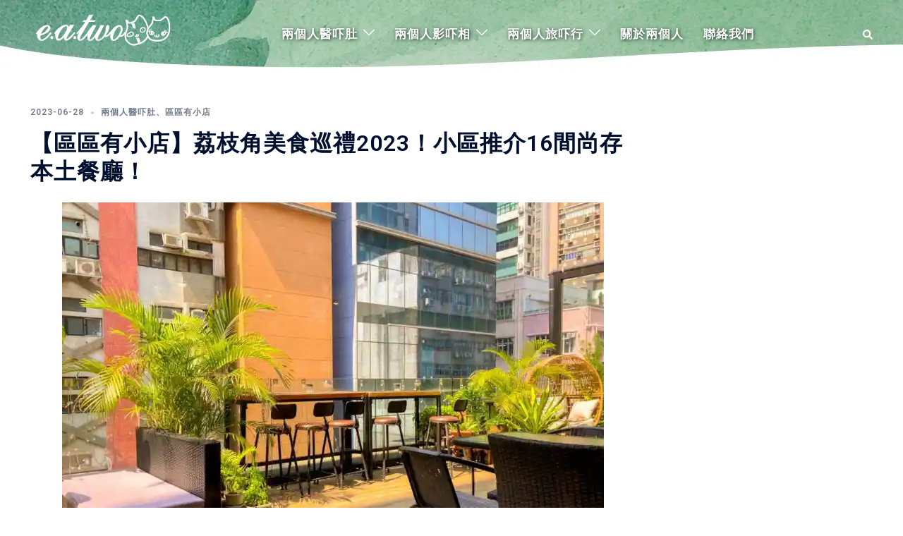

--- FILE ---
content_type: text/html; charset=UTF-8
request_url: https://eatwo.info/?tag=herosfriday
body_size: 25430
content:
<!DOCTYPE html>
<html lang="zh-TW">
<head>
<meta charset="UTF-8">
<meta name="viewport" content="width=device-width, initial-scale=1">
<link rel="profile" href="https://gmpg.org/xfn/11">
<link rel="pingback" href="https://eatwo.info/xmlrpc.php">

<title>HerosFriday &#8211; eatwo 兩個人醫吓肚</title>
<meta name='robots' content='max-image-preview:large' />
<link rel='dns-prefetch' href='//www.googletagmanager.com' />
<link rel='dns-prefetch' href='//pagead2.googlesyndication.com' />
<link rel="alternate" type="application/rss+xml" title="訂閱《eatwo 兩個人醫吓肚》&raquo; 資訊提供" href="https://eatwo.info/?feed=rss2" />
<link rel="alternate" type="application/rss+xml" title="訂閱《eatwo 兩個人醫吓肚》&raquo; 留言的資訊提供" href="https://eatwo.info/?feed=comments-rss2" />
<link rel="alternate" type="application/rss+xml" title="訂閱《eatwo 兩個人醫吓肚》&raquo; 標籤〈HerosFriday〉的資訊提供" href="https://eatwo.info/?feed=rss2&#038;tag=herosfriday" />
<script type="text/javascript">
/* <![CDATA[ */
window._wpemojiSettings = {"baseUrl":"https:\/\/s.w.org\/images\/core\/emoji\/15.0.3\/72x72\/","ext":".png","svgUrl":"https:\/\/s.w.org\/images\/core\/emoji\/15.0.3\/svg\/","svgExt":".svg","source":{"wpemoji":"https:\/\/eatwo.info\/wp-includes\/js\/wp-emoji.js?ver=0cee12b1887b4472fd8258acd4fe43aa","twemoji":"https:\/\/eatwo.info\/wp-includes\/js\/twemoji.js?ver=0cee12b1887b4472fd8258acd4fe43aa"}};
/**
 * @output wp-includes/js/wp-emoji-loader.js
 */

/**
 * Emoji Settings as exported in PHP via _print_emoji_detection_script().
 * @typedef WPEmojiSettings
 * @type {object}
 * @property {?object} source
 * @property {?string} source.concatemoji
 * @property {?string} source.twemoji
 * @property {?string} source.wpemoji
 * @property {?boolean} DOMReady
 * @property {?Function} readyCallback
 */

/**
 * Support tests.
 * @typedef SupportTests
 * @type {object}
 * @property {?boolean} flag
 * @property {?boolean} emoji
 */

/**
 * IIFE to detect emoji support and load Twemoji if needed.
 *
 * @param {Window} window
 * @param {Document} document
 * @param {WPEmojiSettings} settings
 */
( function wpEmojiLoader( window, document, settings ) {
	if ( typeof Promise === 'undefined' ) {
		return;
	}

	var sessionStorageKey = 'wpEmojiSettingsSupports';
	var tests = [ 'flag', 'emoji' ];

	/**
	 * Checks whether the browser supports offloading to a Worker.
	 *
	 * @since 6.3.0
	 *
	 * @private
	 *
	 * @returns {boolean}
	 */
	function supportsWorkerOffloading() {
		return (
			typeof Worker !== 'undefined' &&
			typeof OffscreenCanvas !== 'undefined' &&
			typeof URL !== 'undefined' &&
			URL.createObjectURL &&
			typeof Blob !== 'undefined'
		);
	}

	/**
	 * @typedef SessionSupportTests
	 * @type {object}
	 * @property {number} timestamp
	 * @property {SupportTests} supportTests
	 */

	/**
	 * Get support tests from session.
	 *
	 * @since 6.3.0
	 *
	 * @private
	 *
	 * @returns {?SupportTests} Support tests, or null if not set or older than 1 week.
	 */
	function getSessionSupportTests() {
		try {
			/** @type {SessionSupportTests} */
			var item = JSON.parse(
				sessionStorage.getItem( sessionStorageKey )
			);
			if (
				typeof item === 'object' &&
				typeof item.timestamp === 'number' &&
				new Date().valueOf() < item.timestamp + 604800 && // Note: Number is a week in seconds.
				typeof item.supportTests === 'object'
			) {
				return item.supportTests;
			}
		} catch ( e ) {}
		return null;
	}

	/**
	 * Persist the supports in session storage.
	 *
	 * @since 6.3.0
	 *
	 * @private
	 *
	 * @param {SupportTests} supportTests Support tests.
	 */
	function setSessionSupportTests( supportTests ) {
		try {
			/** @type {SessionSupportTests} */
			var item = {
				supportTests: supportTests,
				timestamp: new Date().valueOf()
			};

			sessionStorage.setItem(
				sessionStorageKey,
				JSON.stringify( item )
			);
		} catch ( e ) {}
	}

	/**
	 * Checks if two sets of Emoji characters render the same visually.
	 *
	 * This function may be serialized to run in a Worker. Therefore, it cannot refer to variables from the containing
	 * scope. Everything must be passed by parameters.
	 *
	 * @since 4.9.0
	 *
	 * @private
	 *
	 * @param {CanvasRenderingContext2D} context 2D Context.
	 * @param {string} set1 Set of Emoji to test.
	 * @param {string} set2 Set of Emoji to test.
	 *
	 * @return {boolean} True if the two sets render the same.
	 */
	function emojiSetsRenderIdentically( context, set1, set2 ) {
		// Cleanup from previous test.
		context.clearRect( 0, 0, context.canvas.width, context.canvas.height );
		context.fillText( set1, 0, 0 );
		var rendered1 = new Uint32Array(
			context.getImageData(
				0,
				0,
				context.canvas.width,
				context.canvas.height
			).data
		);

		// Cleanup from previous test.
		context.clearRect( 0, 0, context.canvas.width, context.canvas.height );
		context.fillText( set2, 0, 0 );
		var rendered2 = new Uint32Array(
			context.getImageData(
				0,
				0,
				context.canvas.width,
				context.canvas.height
			).data
		);

		return rendered1.every( function ( rendered2Data, index ) {
			return rendered2Data === rendered2[ index ];
		} );
	}

	/**
	 * Determines if the browser properly renders Emoji that Twemoji can supplement.
	 *
	 * This function may be serialized to run in a Worker. Therefore, it cannot refer to variables from the containing
	 * scope. Everything must be passed by parameters.
	 *
	 * @since 4.2.0
	 *
	 * @private
	 *
	 * @param {CanvasRenderingContext2D} context 2D Context.
	 * @param {string} type Whether to test for support of "flag" or "emoji".
	 * @param {Function} emojiSetsRenderIdentically Reference to emojiSetsRenderIdentically function, needed due to minification.
	 *
	 * @return {boolean} True if the browser can render emoji, false if it cannot.
	 */
	function browserSupportsEmoji( context, type, emojiSetsRenderIdentically ) {
		var isIdentical;

		switch ( type ) {
			case 'flag':
				/*
				 * Test for Transgender flag compatibility. Added in Unicode 13.
				 *
				 * To test for support, we try to render it, and compare the rendering to how it would look if
				 * the browser doesn't render it correctly (white flag emoji + transgender symbol).
				 */
				isIdentical = emojiSetsRenderIdentically(
					context,
					'\uD83C\uDFF3\uFE0F\u200D\u26A7\uFE0F', // as a zero-width joiner sequence
					'\uD83C\uDFF3\uFE0F\u200B\u26A7\uFE0F' // separated by a zero-width space
				);

				if ( isIdentical ) {
					return false;
				}

				/*
				 * Test for UN flag compatibility. This is the least supported of the letter locale flags,
				 * so gives us an easy test for full support.
				 *
				 * To test for support, we try to render it, and compare the rendering to how it would look if
				 * the browser doesn't render it correctly ([U] + [N]).
				 */
				isIdentical = emojiSetsRenderIdentically(
					context,
					'\uD83C\uDDFA\uD83C\uDDF3', // as the sequence of two code points
					'\uD83C\uDDFA\u200B\uD83C\uDDF3' // as the two code points separated by a zero-width space
				);

				if ( isIdentical ) {
					return false;
				}

				/*
				 * Test for English flag compatibility. England is a country in the United Kingdom, it
				 * does not have a two letter locale code but rather a five letter sub-division code.
				 *
				 * To test for support, we try to render it, and compare the rendering to how it would look if
				 * the browser doesn't render it correctly (black flag emoji + [G] + [B] + [E] + [N] + [G]).
				 */
				isIdentical = emojiSetsRenderIdentically(
					context,
					// as the flag sequence
					'\uD83C\uDFF4\uDB40\uDC67\uDB40\uDC62\uDB40\uDC65\uDB40\uDC6E\uDB40\uDC67\uDB40\uDC7F',
					// with each code point separated by a zero-width space
					'\uD83C\uDFF4\u200B\uDB40\uDC67\u200B\uDB40\uDC62\u200B\uDB40\uDC65\u200B\uDB40\uDC6E\u200B\uDB40\uDC67\u200B\uDB40\uDC7F'
				);

				return ! isIdentical;
			case 'emoji':
				/*
				 * Four and twenty blackbirds baked in a pie.
				 *
				 * To test for Emoji 15.0 support, try to render a new emoji: Blackbird.
				 *
				 * The Blackbird is a ZWJ sequence combining 🐦 Bird and ⬛ large black square.,
				 *
				 * 0x1F426 (\uD83D\uDC26) == Bird
				 * 0x200D == Zero-Width Joiner (ZWJ) that links the code points for the new emoji or
				 * 0x200B == Zero-Width Space (ZWS) that is rendered for clients not supporting the new emoji.
				 * 0x2B1B == Large Black Square
				 *
				 * When updating this test for future Emoji releases, ensure that individual emoji that make up the
				 * sequence come from older emoji standards.
				 */
				isIdentical = emojiSetsRenderIdentically(
					context,
					'\uD83D\uDC26\u200D\u2B1B', // as the zero-width joiner sequence
					'\uD83D\uDC26\u200B\u2B1B' // separated by a zero-width space
				);

				return ! isIdentical;
		}

		return false;
	}

	/**
	 * Checks emoji support tests.
	 *
	 * This function may be serialized to run in a Worker. Therefore, it cannot refer to variables from the containing
	 * scope. Everything must be passed by parameters.
	 *
	 * @since 6.3.0
	 *
	 * @private
	 *
	 * @param {string[]} tests Tests.
	 * @param {Function} browserSupportsEmoji Reference to browserSupportsEmoji function, needed due to minification.
	 * @param {Function} emojiSetsRenderIdentically Reference to emojiSetsRenderIdentically function, needed due to minification.
	 *
	 * @return {SupportTests} Support tests.
	 */
	function testEmojiSupports( tests, browserSupportsEmoji, emojiSetsRenderIdentically ) {
		var canvas;
		if (
			typeof WorkerGlobalScope !== 'undefined' &&
			self instanceof WorkerGlobalScope
		) {
			canvas = new OffscreenCanvas( 300, 150 ); // Dimensions are default for HTMLCanvasElement.
		} else {
			canvas = document.createElement( 'canvas' );
		}

		var context = canvas.getContext( '2d', { willReadFrequently: true } );

		/*
		 * Chrome on OS X added native emoji rendering in M41. Unfortunately,
		 * it doesn't work when the font is bolder than 500 weight. So, we
		 * check for bold rendering support to avoid invisible emoji in Chrome.
		 */
		context.textBaseline = 'top';
		context.font = '600 32px Arial';

		var supports = {};
		tests.forEach( function ( test ) {
			supports[ test ] = browserSupportsEmoji( context, test, emojiSetsRenderIdentically );
		} );
		return supports;
	}

	/**
	 * Adds a script to the head of the document.
	 *
	 * @ignore
	 *
	 * @since 4.2.0
	 *
	 * @param {string} src The url where the script is located.
	 *
	 * @return {void}
	 */
	function addScript( src ) {
		var script = document.createElement( 'script' );
		script.src = src;
		script.defer = true;
		document.head.appendChild( script );
	}

	settings.supports = {
		everything: true,
		everythingExceptFlag: true
	};

	// Create a promise for DOMContentLoaded since the worker logic may finish after the event has fired.
	var domReadyPromise = new Promise( function ( resolve ) {
		document.addEventListener( 'DOMContentLoaded', resolve, {
			once: true
		} );
	} );

	// Obtain the emoji support from the browser, asynchronously when possible.
	new Promise( function ( resolve ) {
		var supportTests = getSessionSupportTests();
		if ( supportTests ) {
			resolve( supportTests );
			return;
		}

		if ( supportsWorkerOffloading() ) {
			try {
				// Note that the functions are being passed as arguments due to minification.
				var workerScript =
					'postMessage(' +
					testEmojiSupports.toString() +
					'(' +
					[
						JSON.stringify( tests ),
						browserSupportsEmoji.toString(),
						emojiSetsRenderIdentically.toString()
					].join( ',' ) +
					'));';
				var blob = new Blob( [ workerScript ], {
					type: 'text/javascript'
				} );
				var worker = new Worker( URL.createObjectURL( blob ), { name: 'wpTestEmojiSupports' } );
				worker.onmessage = function ( event ) {
					supportTests = event.data;
					setSessionSupportTests( supportTests );
					worker.terminate();
					resolve( supportTests );
				};
				return;
			} catch ( e ) {}
		}

		supportTests = testEmojiSupports( tests, browserSupportsEmoji, emojiSetsRenderIdentically );
		setSessionSupportTests( supportTests );
		resolve( supportTests );
	} )
		// Once the browser emoji support has been obtained from the session, finalize the settings.
		.then( function ( supportTests ) {
			/*
			 * Tests the browser support for flag emojis and other emojis, and adjusts the
			 * support settings accordingly.
			 */
			for ( var test in supportTests ) {
				settings.supports[ test ] = supportTests[ test ];

				settings.supports.everything =
					settings.supports.everything && settings.supports[ test ];

				if ( 'flag' !== test ) {
					settings.supports.everythingExceptFlag =
						settings.supports.everythingExceptFlag &&
						settings.supports[ test ];
				}
			}

			settings.supports.everythingExceptFlag =
				settings.supports.everythingExceptFlag &&
				! settings.supports.flag;

			// Sets DOMReady to false and assigns a ready function to settings.
			settings.DOMReady = false;
			settings.readyCallback = function () {
				settings.DOMReady = true;
			};
		} )
		.then( function () {
			return domReadyPromise;
		} )
		.then( function () {
			// When the browser can not render everything we need to load a polyfill.
			if ( ! settings.supports.everything ) {
				settings.readyCallback();

				var src = settings.source || {};

				if ( src.concatemoji ) {
					addScript( src.concatemoji );
				} else if ( src.wpemoji && src.twemoji ) {
					addScript( src.twemoji );
					addScript( src.wpemoji );
				}
			}
		} );
} )( window, document, window._wpemojiSettings );

/* ]]> */
</script>
<link rel='stylesheet' id='sydney-bootstrap-css' href='https://eatwo.info/wp-content/themes/sydney/css/bootstrap/bootstrap.min.css?ver=1' type='text/css' media='all' />
<style id='wp-emoji-styles-inline-css' type='text/css'>

	img.wp-smiley, img.emoji {
		display: inline !important;
		border: none !important;
		box-shadow: none !important;
		height: 1em !important;
		width: 1em !important;
		margin: 0 0.07em !important;
		vertical-align: -0.1em !important;
		background: none !important;
		padding: 0 !important;
	}
</style>
<style id='classic-theme-styles-inline-css' type='text/css'>
/**
 * These rules are needed for backwards compatibility.
 * They should match the button element rules in the base theme.json file.
 */
.wp-block-button__link {
	color: #ffffff;
	background-color: #32373c;
	border-radius: 9999px; /* 100% causes an oval, but any explicit but really high value retains the pill shape. */

	/* This needs a low specificity so it won't override the rules from the button element if defined in theme.json. */
	box-shadow: none;
	text-decoration: none;

	/* The extra 2px are added to size solids the same as the outline versions.*/
	padding: calc(0.667em + 2px) calc(1.333em + 2px);

	font-size: 1.125em;
}

.wp-block-file__button {
	background: #32373c;
	color: #ffffff;
	text-decoration: none;
}

</style>
<style id='global-styles-inline-css' type='text/css'>
:root{--wp--preset--aspect-ratio--square: 1;--wp--preset--aspect-ratio--4-3: 4/3;--wp--preset--aspect-ratio--3-4: 3/4;--wp--preset--aspect-ratio--3-2: 3/2;--wp--preset--aspect-ratio--2-3: 2/3;--wp--preset--aspect-ratio--16-9: 16/9;--wp--preset--aspect-ratio--9-16: 9/16;--wp--preset--color--black: #000000;--wp--preset--color--cyan-bluish-gray: #abb8c3;--wp--preset--color--white: #ffffff;--wp--preset--color--pale-pink: #f78da7;--wp--preset--color--vivid-red: #cf2e2e;--wp--preset--color--luminous-vivid-orange: #ff6900;--wp--preset--color--luminous-vivid-amber: #fcb900;--wp--preset--color--light-green-cyan: #7bdcb5;--wp--preset--color--vivid-green-cyan: #00d084;--wp--preset--color--pale-cyan-blue: #8ed1fc;--wp--preset--color--vivid-cyan-blue: #0693e3;--wp--preset--color--vivid-purple: #9b51e0;--wp--preset--gradient--vivid-cyan-blue-to-vivid-purple: linear-gradient(135deg,rgba(6,147,227,1) 0%,rgb(155,81,224) 100%);--wp--preset--gradient--light-green-cyan-to-vivid-green-cyan: linear-gradient(135deg,rgb(122,220,180) 0%,rgb(0,208,130) 100%);--wp--preset--gradient--luminous-vivid-amber-to-luminous-vivid-orange: linear-gradient(135deg,rgba(252,185,0,1) 0%,rgba(255,105,0,1) 100%);--wp--preset--gradient--luminous-vivid-orange-to-vivid-red: linear-gradient(135deg,rgba(255,105,0,1) 0%,rgb(207,46,46) 100%);--wp--preset--gradient--very-light-gray-to-cyan-bluish-gray: linear-gradient(135deg,rgb(238,238,238) 0%,rgb(169,184,195) 100%);--wp--preset--gradient--cool-to-warm-spectrum: linear-gradient(135deg,rgb(74,234,220) 0%,rgb(151,120,209) 20%,rgb(207,42,186) 40%,rgb(238,44,130) 60%,rgb(251,105,98) 80%,rgb(254,248,76) 100%);--wp--preset--gradient--blush-light-purple: linear-gradient(135deg,rgb(255,206,236) 0%,rgb(152,150,240) 100%);--wp--preset--gradient--blush-bordeaux: linear-gradient(135deg,rgb(254,205,165) 0%,rgb(254,45,45) 50%,rgb(107,0,62) 100%);--wp--preset--gradient--luminous-dusk: linear-gradient(135deg,rgb(255,203,112) 0%,rgb(199,81,192) 50%,rgb(65,88,208) 100%);--wp--preset--gradient--pale-ocean: linear-gradient(135deg,rgb(255,245,203) 0%,rgb(182,227,212) 50%,rgb(51,167,181) 100%);--wp--preset--gradient--electric-grass: linear-gradient(135deg,rgb(202,248,128) 0%,rgb(113,206,126) 100%);--wp--preset--gradient--midnight: linear-gradient(135deg,rgb(2,3,129) 0%,rgb(40,116,252) 100%);--wp--preset--font-size--small: 13px;--wp--preset--font-size--medium: 20px;--wp--preset--font-size--large: 36px;--wp--preset--font-size--x-large: 42px;--wp--preset--spacing--20: 0.44rem;--wp--preset--spacing--30: 0.67rem;--wp--preset--spacing--40: 1rem;--wp--preset--spacing--50: 1.5rem;--wp--preset--spacing--60: 2.25rem;--wp--preset--spacing--70: 3.38rem;--wp--preset--spacing--80: 5.06rem;--wp--preset--shadow--natural: 6px 6px 9px rgba(0, 0, 0, 0.2);--wp--preset--shadow--deep: 12px 12px 50px rgba(0, 0, 0, 0.4);--wp--preset--shadow--sharp: 6px 6px 0px rgba(0, 0, 0, 0.2);--wp--preset--shadow--outlined: 6px 6px 0px -3px rgba(255, 255, 255, 1), 6px 6px rgba(0, 0, 0, 1);--wp--preset--shadow--crisp: 6px 6px 0px rgba(0, 0, 0, 1);}:where(.is-layout-flex){gap: 0.5em;}:where(.is-layout-grid){gap: 0.5em;}body .is-layout-flex{display: flex;}.is-layout-flex{flex-wrap: wrap;align-items: center;}.is-layout-flex > :is(*, div){margin: 0;}body .is-layout-grid{display: grid;}.is-layout-grid > :is(*, div){margin: 0;}:where(.wp-block-columns.is-layout-flex){gap: 2em;}:where(.wp-block-columns.is-layout-grid){gap: 2em;}:where(.wp-block-post-template.is-layout-flex){gap: 1.25em;}:where(.wp-block-post-template.is-layout-grid){gap: 1.25em;}.has-black-color{color: var(--wp--preset--color--black) !important;}.has-cyan-bluish-gray-color{color: var(--wp--preset--color--cyan-bluish-gray) !important;}.has-white-color{color: var(--wp--preset--color--white) !important;}.has-pale-pink-color{color: var(--wp--preset--color--pale-pink) !important;}.has-vivid-red-color{color: var(--wp--preset--color--vivid-red) !important;}.has-luminous-vivid-orange-color{color: var(--wp--preset--color--luminous-vivid-orange) !important;}.has-luminous-vivid-amber-color{color: var(--wp--preset--color--luminous-vivid-amber) !important;}.has-light-green-cyan-color{color: var(--wp--preset--color--light-green-cyan) !important;}.has-vivid-green-cyan-color{color: var(--wp--preset--color--vivid-green-cyan) !important;}.has-pale-cyan-blue-color{color: var(--wp--preset--color--pale-cyan-blue) !important;}.has-vivid-cyan-blue-color{color: var(--wp--preset--color--vivid-cyan-blue) !important;}.has-vivid-purple-color{color: var(--wp--preset--color--vivid-purple) !important;}.has-black-background-color{background-color: var(--wp--preset--color--black) !important;}.has-cyan-bluish-gray-background-color{background-color: var(--wp--preset--color--cyan-bluish-gray) !important;}.has-white-background-color{background-color: var(--wp--preset--color--white) !important;}.has-pale-pink-background-color{background-color: var(--wp--preset--color--pale-pink) !important;}.has-vivid-red-background-color{background-color: var(--wp--preset--color--vivid-red) !important;}.has-luminous-vivid-orange-background-color{background-color: var(--wp--preset--color--luminous-vivid-orange) !important;}.has-luminous-vivid-amber-background-color{background-color: var(--wp--preset--color--luminous-vivid-amber) !important;}.has-light-green-cyan-background-color{background-color: var(--wp--preset--color--light-green-cyan) !important;}.has-vivid-green-cyan-background-color{background-color: var(--wp--preset--color--vivid-green-cyan) !important;}.has-pale-cyan-blue-background-color{background-color: var(--wp--preset--color--pale-cyan-blue) !important;}.has-vivid-cyan-blue-background-color{background-color: var(--wp--preset--color--vivid-cyan-blue) !important;}.has-vivid-purple-background-color{background-color: var(--wp--preset--color--vivid-purple) !important;}.has-black-border-color{border-color: var(--wp--preset--color--black) !important;}.has-cyan-bluish-gray-border-color{border-color: var(--wp--preset--color--cyan-bluish-gray) !important;}.has-white-border-color{border-color: var(--wp--preset--color--white) !important;}.has-pale-pink-border-color{border-color: var(--wp--preset--color--pale-pink) !important;}.has-vivid-red-border-color{border-color: var(--wp--preset--color--vivid-red) !important;}.has-luminous-vivid-orange-border-color{border-color: var(--wp--preset--color--luminous-vivid-orange) !important;}.has-luminous-vivid-amber-border-color{border-color: var(--wp--preset--color--luminous-vivid-amber) !important;}.has-light-green-cyan-border-color{border-color: var(--wp--preset--color--light-green-cyan) !important;}.has-vivid-green-cyan-border-color{border-color: var(--wp--preset--color--vivid-green-cyan) !important;}.has-pale-cyan-blue-border-color{border-color: var(--wp--preset--color--pale-cyan-blue) !important;}.has-vivid-cyan-blue-border-color{border-color: var(--wp--preset--color--vivid-cyan-blue) !important;}.has-vivid-purple-border-color{border-color: var(--wp--preset--color--vivid-purple) !important;}.has-vivid-cyan-blue-to-vivid-purple-gradient-background{background: var(--wp--preset--gradient--vivid-cyan-blue-to-vivid-purple) !important;}.has-light-green-cyan-to-vivid-green-cyan-gradient-background{background: var(--wp--preset--gradient--light-green-cyan-to-vivid-green-cyan) !important;}.has-luminous-vivid-amber-to-luminous-vivid-orange-gradient-background{background: var(--wp--preset--gradient--luminous-vivid-amber-to-luminous-vivid-orange) !important;}.has-luminous-vivid-orange-to-vivid-red-gradient-background{background: var(--wp--preset--gradient--luminous-vivid-orange-to-vivid-red) !important;}.has-very-light-gray-to-cyan-bluish-gray-gradient-background{background: var(--wp--preset--gradient--very-light-gray-to-cyan-bluish-gray) !important;}.has-cool-to-warm-spectrum-gradient-background{background: var(--wp--preset--gradient--cool-to-warm-spectrum) !important;}.has-blush-light-purple-gradient-background{background: var(--wp--preset--gradient--blush-light-purple) !important;}.has-blush-bordeaux-gradient-background{background: var(--wp--preset--gradient--blush-bordeaux) !important;}.has-luminous-dusk-gradient-background{background: var(--wp--preset--gradient--luminous-dusk) !important;}.has-pale-ocean-gradient-background{background: var(--wp--preset--gradient--pale-ocean) !important;}.has-electric-grass-gradient-background{background: var(--wp--preset--gradient--electric-grass) !important;}.has-midnight-gradient-background{background: var(--wp--preset--gradient--midnight) !important;}.has-small-font-size{font-size: var(--wp--preset--font-size--small) !important;}.has-medium-font-size{font-size: var(--wp--preset--font-size--medium) !important;}.has-large-font-size{font-size: var(--wp--preset--font-size--large) !important;}.has-x-large-font-size{font-size: var(--wp--preset--font-size--x-large) !important;}
:where(.wp-block-post-template.is-layout-flex){gap: 1.25em;}:where(.wp-block-post-template.is-layout-grid){gap: 1.25em;}
:where(.wp-block-columns.is-layout-flex){gap: 2em;}:where(.wp-block-columns.is-layout-grid){gap: 2em;}
:root :where(.wp-block-pullquote){font-size: 1.5em;line-height: 1.6;}
</style>
<link rel='stylesheet' id='inf-font-awesome-css' href='https://eatwo.info/wp-content/plugins/blog-designer-pack/assets/css/font-awesome.min.css?ver=4.0.2' type='text/css' media='all' />
<link rel='stylesheet' id='owl-carousel-css' href='https://eatwo.info/wp-content/plugins/blog-designer-pack/assets/css/owl.carousel.min.css?ver=4.0.2' type='text/css' media='all' />
<link rel='stylesheet' id='bdpp-public-style-css' href='https://eatwo.info/wp-content/plugins/blog-designer-pack/assets/css/bdpp-public.css?ver=4.0.2' type='text/css' media='all' />
<link rel='stylesheet' id='dashicons-css' href='https://eatwo.info/wp-includes/css/dashicons.css?ver=0cee12b1887b4472fd8258acd4fe43aa' type='text/css' media='all' />
<link rel='stylesheet' id='post-views-counter-frontend-css' href='https://eatwo.info/wp-content/plugins/post-views-counter/css/frontend.css?ver=1.4.7' type='text/css' media='all' />
<style id='wpxpo-global-style-inline-css' type='text/css'>
:root {
			--preset-color1: #037fff;
			--preset-color2: #026fe0;
			--preset-color3: #071323;
			--preset-color4: #132133;
			--preset-color5: #34495e;
			--preset-color6: #787676;
			--preset-color7: #f0f2f3;
			--preset-color8: #f8f9fa;
			--preset-color9: #ffffff;
		}{}
</style>
<style id='ultp-preset-colors-style-inline-css' type='text/css'>
:root { --postx_preset_Base_1_color: #f4f4ff; --postx_preset_Base_2_color: #dddff8; --postx_preset_Base_3_color: #B4B4D6; --postx_preset_Primary_color: #3323f0; --postx_preset_Secondary_color: #4a5fff; --postx_preset_Tertiary_color: #FFFFFF; --postx_preset_Contrast_3_color: #545472; --postx_preset_Contrast_2_color: #262657; --postx_preset_Contrast_1_color: #10102e; --postx_preset_Over_Primary_color: #ffffff;  }
</style>
<style id='ultp-preset-gradient-style-inline-css' type='text/css'>
:root { --postx_preset_Primary_to_Secondary_to_Right_gradient: linear-gradient(90deg, var(--postx_preset_Primary_color) 0%, var(--postx_preset_Secondary_color) 100%); --postx_preset_Primary_to_Secondary_to_Bottom_gradient: linear-gradient(180deg, var(--postx_preset_Primary_color) 0%, var(--postx_preset_Secondary_color) 100%); --postx_preset_Secondary_to_Primary_to_Right_gradient: linear-gradient(90deg, var(--postx_preset_Secondary_color) 0%, var(--postx_preset_Primary_color) 100%); --postx_preset_Secondary_to_Primary_to_Bottom_gradient: linear-gradient(180deg, var(--postx_preset_Secondary_color) 0%, var(--postx_preset_Primary_color) 100%); --postx_preset_Cold_Evening_gradient: linear-gradient(0deg, rgb(12, 52, 131) 0%, rgb(162, 182, 223) 100%, rgb(107, 140, 206) 100%, rgb(162, 182, 223) 100%); --postx_preset_Purple_Division_gradient: linear-gradient(0deg, rgb(112, 40, 228) 0%, rgb(229, 178, 202) 100%); --postx_preset_Over_Sun_gradient: linear-gradient(60deg, rgb(171, 236, 214) 0%, rgb(251, 237, 150) 100%); --postx_preset_Morning_Salad_gradient: linear-gradient(-255deg, rgb(183, 248, 219) 0%, rgb(80, 167, 194) 100%); --postx_preset_Fabled_Sunset_gradient: linear-gradient(-270deg, rgb(35, 21, 87) 0%, rgb(68, 16, 122) 29%, rgb(255, 19, 97) 67%, rgb(255, 248, 0) 100%);  }
</style>
<style id='ultp-preset-typo-style-inline-css' type='text/css'>
:root { --postx_preset_Heading_typo_font_family: Helvetica; --postx_preset_Heading_typo_font_family_type: sans-serif; --postx_preset_Heading_typo_font_weight: 600; --postx_preset_Heading_typo_text_transform: capitalize; --postx_preset_Body_and_Others_typo_font_family: Helvetica; --postx_preset_Body_and_Others_typo_font_family_type: sans-serif; --postx_preset_Body_and_Others_typo_font_weight: 400; --postx_preset_Body_and_Others_typo_text_transform: lowercase; --postx_preset_body_typo_font_size_lg: 16px; --postx_preset_paragraph_1_typo_font_size_lg: 12px; --postx_preset_paragraph_2_typo_font_size_lg: 12px; --postx_preset_paragraph_3_typo_font_size_lg: 12px; --postx_preset_heading_h1_typo_font_size_lg: 42px; --postx_preset_heading_h2_typo_font_size_lg: 36px; --postx_preset_heading_h3_typo_font_size_lg: 30px; --postx_preset_heading_h4_typo_font_size_lg: 24px; --postx_preset_heading_h5_typo_font_size_lg: 20px; --postx_preset_heading_h6_typo_font_size_lg: 16px; }
</style>
<link rel='stylesheet' id='video_popup_close_icon-css' href='https://eatwo.info/wp-content/plugins/video-popup/css/vp-close-icon/close-button-icon.css?ver=1769153631' type='text/css' media='all' />
<link rel='stylesheet' id='oba_youtubepopup_css-css' href='https://eatwo.info/wp-content/plugins/video-popup/css/YouTubePopUp.css?ver=1769153631' type='text/css' media='all' />
<style id='dominant-color-styles-inline-css' type='text/css'>
img[data-dominant-color]:not(.has-transparency) { background-color: var(--dominant-color); }
</style>
<link rel='stylesheet' id='sydney-google-fonts-css' href='https://eatwo.info/wp-content/fonts/956645e9970debd2c47d1fbc75125f4c.css' type='text/css' media='all' />
<link rel='stylesheet' id='sydney-style-css' href='https://eatwo.info/wp-content/themes/sydney/style.css?ver=20221019' type='text/css' media='all' />
<!--[if lte IE 9]>
<link rel='stylesheet' id='sydney-ie9-css' href='https://eatwo.info/wp-content/themes/sydney/css/ie9.css?ver=0cee12b1887b4472fd8258acd4fe43aa' type='text/css' media='all' />
<![endif]-->
<link rel='stylesheet' id='sydney-elementor-css' href='https://eatwo.info/wp-content/themes/sydney/css/components/elementor.min.css?ver=20220824' type='text/css' media='all' />
<link rel='stylesheet' id='sydney-style-min-css' href='https://eatwo.info/wp-content/themes/sydney/css/styles.min.css?ver=20221019' type='text/css' media='all' />
<style id='sydney-style-min-inline-css' type='text/css'>
.site-header{background-color:rgba(100,180,181,0.9);}.woocommerce ul.products li.product{text-align:center;}.header-image{background-size:cover;}.header-image{height:25px;}.header-wrap .col-md-4,.header-wrap .col-md-8{width:100%;text-align:center;}#mainnav{float:none;}#mainnav li{float:none;display:inline-block;}#mainnav ul ul li{display:block;text-align:left;float:left;}.site-logo,.header-wrap .col-md-4{margin-bottom:15px;}.btn-menu{margin:0 auto;float:none;}.header-wrap .container > .row{display:block;}.llms-student-dashboard .llms-button-secondary:hover,.llms-button-action:hover,.read-more-gt,.widget-area .widget_fp_social a,#mainnav ul li a:hover,.sydney_contact_info_widget span,.roll-team .team-content .name,.roll-team .team-item .team-pop .team-social li:hover a,.roll-infomation li.address:before,.roll-infomation li.phone:before,.roll-infomation li.email:before,.roll-testimonials .name,.roll-button.border,.roll-button:hover,.roll-icon-list .icon i,.roll-icon-list .content h3 a:hover,.roll-icon-box.white .content h3 a,.roll-icon-box .icon i,.roll-icon-box .content h3 a:hover,.switcher-container .switcher-icon a:focus,.go-top:hover,.hentry .meta-post a:hover,#mainnav > ul > li > a.active,#mainnav > ul > li > a:hover,button:hover,input[type="button"]:hover,input[type="reset"]:hover,input[type="submit"]:hover,.text-color,.social-menu-widget a,.social-menu-widget a:hover,.archive .team-social li a,a,h1 a,h2 a,h3 a,h4 a,h5 a,h6 a,.classic-alt .meta-post a,.single .hentry .meta-post a,.content-area.modern .hentry .meta-post span:before,.content-area.modern .post-cat{color:#48a5a2}.llms-student-dashboard .llms-button-secondary,.llms-button-action,.woocommerce #respond input#submit,.woocommerce a.button,.woocommerce button.button,.woocommerce input.button,.project-filter li a.active,.project-filter li a:hover,.preloader .pre-bounce1,.preloader .pre-bounce2,.roll-team .team-item .team-pop,.roll-progress .progress-animate,.roll-socials li a:hover,.roll-project .project-item .project-pop,.roll-project .project-filter li.active,.roll-project .project-filter li:hover,.roll-button.light:hover,.roll-button.border:hover,.roll-button,.roll-icon-box.white .icon,.owl-theme .owl-controls .owl-page.active span,.owl-theme .owl-controls.clickable .owl-page:hover span,.go-top,.bottom .socials li:hover a,.sidebar .widget:before,.blog-pagination ul li.active,.blog-pagination ul li:hover a,.content-area .hentry:after,.text-slider .maintitle:after,.error-wrap #search-submit:hover,#mainnav .sub-menu li:hover > a,#mainnav ul li ul:after,button,input[type="button"],input[type="reset"],input[type="submit"],.panel-grid-cell .widget-title:after,.cart-amount{background-color:#48a5a2}.llms-student-dashboard .llms-button-secondary,.llms-student-dashboard .llms-button-secondary:hover,.llms-button-action,.llms-button-action:hover,.roll-socials li a:hover,.roll-socials li a,.roll-button.light:hover,.roll-button.border,.roll-button,.roll-icon-list .icon,.roll-icon-box .icon,.owl-theme .owl-controls .owl-page span,.comment .comment-detail,.widget-tags .tag-list a:hover,.blog-pagination ul li,.error-wrap #search-submit:hover,textarea:focus,input[type="text"]:focus,input[type="password"]:focus,input[type="datetime"]:focus,input[type="datetime-local"]:focus,input[type="date"]:focus,input[type="month"]:focus,input[type="time"]:focus,input[type="week"]:focus,input[type="number"]:focus,input[type="email"]:focus,input[type="url"]:focus,input[type="search"]:focus,input[type="tel"]:focus,input[type="color"]:focus,button,input[type="button"],input[type="reset"],input[type="submit"],.archive .team-social li a{border-color:#48a5a2}.sydney_contact_info_widget span{fill:#48a5a2;}.go-top:hover svg{stroke:#48a5a2;}.site-header.float-header{background-color:rgba(100,180,181,0.9);}@media only screen and (max-width:1024px){.site-header{background-color:#64b4b5;}}#mainnav ul li a,#mainnav ul li::before{color:#ffffff}#mainnav .sub-menu li a{color:#ffffff}#mainnav .sub-menu li a{background:#48a5a2}.text-slider .maintitle,.text-slider .subtitle{color:#ffffff}body{color:#606060}#secondary{background-color:#ffffff}#secondary,#secondary a{color:#737C8C}.btn-menu .sydney-svg-icon{fill:#ffffff}#mainnav ul li a:hover,.main-header #mainnav .menu > li > a:hover{color:#ffffff}.overlay{background-color:#000000}.page-wrap{padding-top:0;}.page-wrap{padding-bottom:100px;}@media only screen and (max-width:1025px){.mobile-slide{display:block;}.slide-item{background-image:none !important;}.header-slider{}.slide-item{height:auto !important;}.slide-inner{min-height:initial;}}.go-top.show{border-radius:50px;bottom:150px;}.go-top.position-right{right:20px;}.go-top.position-left{left:20px;}.go-top{background-color:#48a5a2;}.go-top:hover{background-color:;}.go-top{color:;}.go-top svg{stroke:;}.go-top:hover{color:#78a5a5;}.go-top:hover svg{stroke:#78a5a5;}.go-top .sydney-svg-icon,.go-top .sydney-svg-icon svg{width:28px;height:28px;}.go-top{padding:15px;}.site-info{border-top:0 solid rgba(255,255,255,0.1);}.footer-widgets-grid{gap:32px;}@media (min-width:992px){.footer-widgets-grid{padding-top:49px;padding-bottom:49px;}}@media (min-width:576px) and (max-width:991px){.footer-widgets-grid{padding-top:60px;padding-bottom:60px;}}@media (max-width:575px){.footer-widgets-grid{padding-top:53px;padding-bottom:53px;}}@media (min-width:992px){.sidebar-column .widget .widget-title{font-size:20px;}}@media (min-width:576px) and (max-width:991px){.sidebar-column .widget .widget-title{font-size:22px;}}@media (max-width:575px){.sidebar-column .widget .widget-title{font-size:16px;}}@media (min-width:992px){.footer-widgets{font-size:16px;}}@media (min-width:576px) and (max-width:991px){.footer-widgets{font-size:16px;}}@media (max-width:575px){.footer-widgets{font-size:16px;}}.footer-widgets{background-color:#2a6b69;}.sidebar-column .widget .widget-title{color:;}.sidebar-column .widget h1,.sidebar-column .widget h2,.sidebar-column .widget h3,.sidebar-column .widget h4,.sidebar-column .widget h5,.sidebar-column .widget h6{color:;}.sidebar-column .widget{color:#ffffff;}.sidebar-column .widget a{color:#ffffff;}.sidebar-column .widget a:hover{color:;}.site-footer{background-color:#48a5a2;}.site-info,.site-info a{color:#ffffff;}.site-info .sydney-svg-icon svg{fill:#ffffff;}.site-info{padding-top:20px;padding-bottom:20px;}@media (min-width:992px){button,.roll-button,a.button,.wp-block-button__link,input[type="button"],input[type="reset"],input[type="submit"]{padding-top:11px;padding-bottom:11px;}}@media (min-width:576px) and (max-width:991px){button,.roll-button,a.button,.wp-block-button__link,input[type="button"],input[type="reset"],input[type="submit"]{padding-top:12px;padding-bottom:12px;}}@media (max-width:575px){button,.roll-button,a.button,.wp-block-button__link,input[type="button"],input[type="reset"],input[type="submit"]{padding-top:12px;padding-bottom:12px;}}@media (min-width:992px){button,.roll-button,a.button,.wp-block-button__link,input[type="button"],input[type="reset"],input[type="submit"]{padding-left:35px;padding-right:35px;}}@media (min-width:576px) and (max-width:991px){button,.roll-button,a.button,.wp-block-button__link,input[type="button"],input[type="reset"],input[type="submit"]{padding-left:35px;padding-right:35px;}}@media (max-width:575px){button,.roll-button,a.button,.wp-block-button__link,input[type="button"],input[type="reset"],input[type="submit"]{padding-left:35px;padding-right:35px;}}button,.roll-button,a.button,.wp-block-button__link,input[type="button"],input[type="reset"],input[type="submit"]{border-radius:0;}@media (min-width:992px){button,.roll-button,a.button,.wp-block-button__link,input[type="button"],input[type="reset"],input[type="submit"]{font-size:13px;}}@media (min-width:576px) and (max-width:991px){button,.roll-button,a.button,.wp-block-button__link,input[type="button"],input[type="reset"],input[type="submit"]{font-size:14px;}}@media (max-width:575px){button,.roll-button,a.button,.wp-block-button__link,input[type="button"],input[type="reset"],input[type="submit"]{font-size:14px;}}button,.roll-button,a.button,.wp-block-button__link,input[type="button"],input[type="reset"],input[type="submit"]{text-transform:uppercase;}button,div.wpforms-container-full .wpforms-form input[type=submit],div.wpforms-container-full .wpforms-form button[type=submit],div.wpforms-container-full .wpforms-form .wpforms-page-button,.roll-button,a.button,.wp-block-button__link,input[type="button"],input[type="reset"],input[type="submit"]{background-color:;}button:hover,div.wpforms-container-full .wpforms-form input[type=submit]:hover,div.wpforms-container-full .wpforms-form button[type=submit]:hover,div.wpforms-container-full .wpforms-form .wpforms-page-button:hover,.roll-button:hover,a.button:hover,.wp-block-button__link:hover,input[type="button"]:hover,input[type="reset"]:hover,input[type="submit"]:hover{background-color:;}button,div.wpforms-container-full .wpforms-form input[type=submit],div.wpforms-container-full .wpforms-form button[type=submit],div.wpforms-container-full .wpforms-form .wpforms-page-button,.checkout-button.button,a.button,.wp-block-button__link,input[type="button"],input[type="reset"],input[type="submit"]{color:;}button:hover,div.wpforms-container-full .wpforms-form input[type=submit]:hover,div.wpforms-container-full .wpforms-form button[type=submit]:hover,div.wpforms-container-full .wpforms-form .wpforms-page-button:hover,.roll-button:hover,a.button:hover,.wp-block-button__link:hover,input[type="button"]:hover,input[type="reset"]:hover,input[type="submit"]:hover{color:;}.is-style-outline .wp-block-button__link,div.wpforms-container-full .wpforms-form input[type=submit],div.wpforms-container-full .wpforms-form button[type=submit],div.wpforms-container-full .wpforms-form .wpforms-page-button,.roll-button,.wp-block-button__link.is-style-outline,button,a.button,.wp-block-button__link,input[type="button"],input[type="reset"],input[type="submit"]{border-color:;}button:hover,div.wpforms-container-full .wpforms-form input[type=submit]:hover,div.wpforms-container-full .wpforms-form button[type=submit]:hover,div.wpforms-container-full .wpforms-form .wpforms-page-button:hover,.roll-button:hover,a.button:hover,.wp-block-button__link:hover,input[type="button"]:hover,input[type="reset"]:hover,input[type="submit"]:hover{border-color:;}.posts-layout .list-image{width:30%;}.posts-layout .list-content{width:70%;}.content-area:not(.layout4):not(.layout6) .posts-layout .entry-thumb{margin:0 0 24px 0;}.layout4 .entry-thumb,.layout6 .entry-thumb{margin:0 24px 0 0;}.layout6 article:nth-of-type(even) .list-image .entry-thumb{margin:0 0 0 24px;}.posts-layout .entry-header{margin-bottom:24px;}.posts-layout .entry-meta.below-excerpt{margin:15px 0 0;}.posts-layout .entry-meta.above-title{margin:0 0 15px;}.single .entry-header .entry-title{color:#64b4b5;}.single .entry-header .entry-meta,.single .entry-header .entry-meta a{color:;}@media (min-width:992px){.single .entry-meta{font-size:12px;}}@media (min-width:576px) and (max-width:991px){.single .entry-meta{font-size:12px;}}@media (max-width:575px){.single .entry-meta{font-size:12px;}}@media (min-width:992px){.single .entry-header .entry-title{font-size:35px;}}@media (min-width:576px) and (max-width:991px){.single .entry-header .entry-title{font-size:31px;}}@media (max-width:575px){.single .entry-header .entry-title{font-size:22px;}}.posts-layout .entry-post{color:#233452;}.posts-layout .entry-title a{color:#00102E;}.posts-layout .author,.posts-layout .entry-meta a{color:#737C8C;}@media (min-width:992px){.posts-layout .entry-post{font-size:16px;}}@media (min-width:576px) and (max-width:991px){.posts-layout .entry-post{font-size:16px;}}@media (max-width:575px){.posts-layout .entry-post{font-size:16px;}}@media (min-width:992px){.posts-layout .entry-meta{font-size:12px;}}@media (min-width:576px) and (max-width:991px){.posts-layout .entry-meta{font-size:12px;}}@media (max-width:575px){.posts-layout .entry-meta{font-size:12px;}}@media (min-width:992px){.posts-layout .entry-title{font-size:32px;}}@media (min-width:576px) and (max-width:991px){.posts-layout .entry-title{font-size:32px;}}@media (max-width:575px){.posts-layout .entry-title{font-size:32px;}}.single-post .entry-header{text-align:center;}.single-post .entry-header .entry-meta{-webkit-box-pack:center;-ms-flex-pack:center;justify-content:center;}.single .entry-header{margin-bottom:27px;}.single .entry-thumb{margin-bottom:27px;}.single .entry-meta-above{margin-bottom:6px;}.single .entry-meta-below{margin-top:6px;}@media (min-width:992px){.custom-logo-link img{max-width:54px;}}@media (min-width:576px) and (max-width:991px){.custom-logo-link img{max-width:65px;}}@media (max-width:575px){.custom-logo-link img{max-width:200px;}}.main-header,.bottom-header-row{border-bottom:0 solid #63c4ae;}.header_layout_3,.header_layout_4,.header_layout_5{border-bottom:1px solid #63c4ae;}.main-header,.header-search-form{background-color:#48a5a2;}.main-header.sticky-active{background-color:#48a5a2;}.main-header .site-title a,.main-header .site-description,.main-header #mainnav .menu > li > a,#mainnav .nav-menu > li > a,.main-header .header-contact a{color:;}.main-header .sydney-svg-icon svg,.main-header .dropdown-symbol .sydney-svg-icon svg{fill:;}.sticky-active .main-header .site-title a,.sticky-active .main-header .site-description,.sticky-active .main-header #mainnav .menu > li > a,.sticky-active .main-header .header-contact a,.sticky-active .main-header .logout-link,.sticky-active .main-header .html-item,.sticky-active .main-header .sydney-login-toggle{color:#ffffff;}.sticky-active .main-header .sydney-svg-icon svg,.sticky-active .main-header .dropdown-symbol .sydney-svg-icon svg{fill:#ffffff;}.bottom-header-row{background-color:#2a6b69;}.bottom-header-row,.bottom-header-row .header-contact a,.bottom-header-row #mainnav .menu > li > a{color:;}.bottom-header-row #mainnav .menu > li > a:hover{color:;}.bottom-header-row .header-item svg,.dropdown-symbol .sydney-svg-icon svg{fill:;}.main-header .main-header-inner,.main-header .top-header-row{padding-top:15px;padding-bottom:15px;}.bottom-header-inner{padding-top:8px;padding-bottom:8px;}.bottom-header-row #mainnav ul ul li,.main-header #mainnav ul ul li{background-color:rgba(0,136,123,0.75);}.bottom-header-row #mainnav ul ul li a,.bottom-header-row #mainnav ul ul li:hover a,.main-header #mainnav ul ul li:hover a,.main-header #mainnav ul ul li a{color:;}.bottom-header-row #mainnav ul ul li svg,.main-header #mainnav ul ul li svg{fill:;}#mainnav .sub-menu li:hover>a,.main-header #mainnav ul ul li:hover>a{color:;}.main-header-cart .count-number{color:;}.main-header-cart .widget_shopping_cart .widgettitle:after,.main-header-cart .widget_shopping_cart .woocommerce-mini-cart__buttons:before{background-color:rgba(33,33,33,0.9);}.sydney-offcanvas-menu .mainnav ul li{text-align:left;}.sydney-offcanvas-menu .mainnav a{padding:7.5px 0;}#masthead-mobile{background-color:;}#masthead-mobile .site-description,#masthead-mobile a:not(.button){color:#ffffff;}#masthead-mobile svg{fill:#ffffff;}.mobile-header{padding-top:0;padding-bottom:0;}.sydney-offcanvas-menu{background-color:rgba(72,165,162,0.9);}.sydney-offcanvas-menu,.sydney-offcanvas-menu #mainnav a:not(.button),.sydney-offcanvas-menu a:not(.button){color:;}.sydney-offcanvas-menu svg,.sydney-offcanvas-menu .dropdown-symbol .sydney-svg-icon svg{fill:;}@media (min-width:992px){.site-logo{max-height:54px;}}@media (min-width:576px) and (max-width:991px){.site-logo{max-height:65px;}}@media (max-width:575px){.site-logo{max-height:200px;}}.site-title a,.site-title a:visited,.main-header .site-title a,.main-header .site-title a:visited{color:}.site-description,.main-header .site-description{color:}@media (min-width:992px){.site-title{font-size:31px;}}@media (min-width:576px) and (max-width:991px){.site-title{font-size:24px;}}@media (max-width:575px){.site-title{font-size:16px;}}@media (min-width:992px){.site-description{font-size:12px;}}@media (min-width:576px) and (max-width:991px){.site-description{font-size:16px;}}@media (max-width:575px){.site-description{font-size:14px;}}h1,h2,h3,h4,h5,h6,.site-title{text-decoration:none;text-transform:;font-style:;line-height:1.25;letter-spacing:px;}@media (min-width:992px){h1:not(.site-title){font-size:14px;}}@media (min-width:576px) and (max-width:991px){h1:not(.site-title){font-size:12px;}}@media (max-width:575px){h1:not(.site-title){font-size:12px;}}@media (min-width:992px){h2{font-size:20px;}}@media (min-width:576px) and (max-width:991px){h2{font-size:22px;}}@media (max-width:575px){h2{font-size:22px;}}@media (min-width:992px){h3{font-size:21px;}}@media (min-width:576px) and (max-width:991px){h3{font-size:24px;}}@media (max-width:575px){h3{font-size:20px;}}@media (min-width:992px){h4{font-size:24px;}}@media (min-width:576px) and (max-width:991px){h4{font-size:18px;}}@media (max-width:575px){h4{font-size:16px;}}@media (min-width:992px){h5{font-size:20px;}}@media (min-width:576px) and (max-width:991px){h5{font-size:16px;}}@media (max-width:575px){h5{font-size:16px;}}@media (min-width:992px){h6{font-size:18px;}}@media (min-width:576px) and (max-width:991px){h6{font-size:16px;}}@media (max-width:575px){h6{font-size:16px;}}p,.posts-layout .entry-post{text-decoration:}body,.posts-layout .entry-post{text-transform:;font-style:;line-height:1.55;letter-spacing:1px;}@media (min-width:992px){body{font-size:15px;}}@media (min-width:576px) and (max-width:991px){body{font-size:16px;}}@media (max-width:575px){body{font-size:15px;}}@media (min-width:992px){.woocommerce div.product .product-gallery-summary .entry-title{font-size:32px;}}@media (min-width:576px) and (max-width:991px){.woocommerce div.product .product-gallery-summary .entry-title{font-size:32px;}}@media (max-width:575px){.woocommerce div.product .product-gallery-summary .entry-title{font-size:32px;}}@media (min-width:992px){.woocommerce div.product .product-gallery-summary .price .amount{font-size:24px;}}@media (min-width:576px) and (max-width:991px){.woocommerce div.product .product-gallery-summary .price .amount{font-size:24px;}}@media (max-width:575px){.woocommerce div.product .product-gallery-summary .price .amount{font-size:24px;}}.woocommerce ul.products li.product .col-md-7 > *,.woocommerce ul.products li.product .col-md-8 > *,.woocommerce ul.products li.product > *{margin-bottom:12px;}.wc-block-grid__product-onsale,span.onsale{border-radius:0;top:20px!important;left:20px!important;}.wc-block-grid__product-onsale,.products span.onsale{left:auto!important;right:20px;}.wc-block-grid__product-onsale,span.onsale{color:;}.wc-block-grid__product-onsale,span.onsale{background-color:;}ul.wc-block-grid__products li.wc-block-grid__product .wc-block-grid__product-title,ul.wc-block-grid__products li.wc-block-grid__product .woocommerce-loop-product__title,ul.wc-block-grid__products li.product .wc-block-grid__product-title,ul.wc-block-grid__products li.product .woocommerce-loop-product__title,ul.products li.wc-block-grid__product .wc-block-grid__product-title,ul.products li.wc-block-grid__product .woocommerce-loop-product__title,ul.products li.product .wc-block-grid__product-title,ul.products li.product .woocommerce-loop-product__title,ul.products li.product .woocommerce-loop-category__title,.woocommerce-loop-product__title .botiga-wc-loop-product__title{color:;}a.wc-forward:not(.checkout-button){color:;}a.wc-forward:not(.checkout-button):hover{color:;}.woocommerce-pagination li .page-numbers:hover{color:;}.woocommerce-sorting-wrapper{border-color:rgba(33,33,33,0.9);}ul.products li.product-category .woocommerce-loop-category__title{text-align:center;}ul.products li.product-category > a,ul.products li.product-category > a > img{border-radius:0;}.entry-content a:not(.button){color:;}.entry-content a:not(.button):hover{color:;}h1{color:#ffffff;}h2{color:;}h3{color:;}h4{color:;}h5{color:;}h6{color:;}div.wpforms-container-full .wpforms-form input[type=date],div.wpforms-container-full .wpforms-form input[type=datetime],div.wpforms-container-full .wpforms-form input[type=datetime-local],div.wpforms-container-full .wpforms-form input[type=email],div.wpforms-container-full .wpforms-form input[type=month],div.wpforms-container-full .wpforms-form input[type=number],div.wpforms-container-full .wpforms-form input[type=password],div.wpforms-container-full .wpforms-form input[type=range],div.wpforms-container-full .wpforms-form input[type=search],div.wpforms-container-full .wpforms-form input[type=tel],div.wpforms-container-full .wpforms-form input[type=text],div.wpforms-container-full .wpforms-form input[type=time],div.wpforms-container-full .wpforms-form input[type=url],div.wpforms-container-full .wpforms-form input[type=week],div.wpforms-container-full .wpforms-form select,div.wpforms-container-full .wpforms-form textarea,input[type="text"],input[type="email"],input[type="url"],input[type="password"],input[type="search"],input[type="number"],input[type="tel"],input[type="range"],input[type="date"],input[type="month"],input[type="week"],input[type="time"],input[type="datetime"],input[type="datetime-local"],input[type="color"],textarea,select,.woocommerce .select2-container .select2-selection--single,.woocommerce-page .select2-container .select2-selection--single,input[type="text"]:focus,input[type="email"]:focus,input[type="url"]:focus,input[type="password"]:focus,input[type="search"]:focus,input[type="number"]:focus,input[type="tel"]:focus,input[type="range"]:focus,input[type="date"]:focus,input[type="month"]:focus,input[type="week"]:focus,input[type="time"]:focus,input[type="datetime"]:focus,input[type="datetime-local"]:focus,input[type="color"]:focus,textarea:focus,select:focus,.woocommerce .select2-container .select2-selection--single:focus,.woocommerce-page .select2-container .select2-selection--single:focus,.select2-container--default .select2-selection--single .select2-selection__rendered,.wp-block-search .wp-block-search__input,.wp-block-search .wp-block-search__input:focus{color:#606060;}div.wpforms-container-full .wpforms-form input[type=date],div.wpforms-container-full .wpforms-form input[type=datetime],div.wpforms-container-full .wpforms-form input[type=datetime-local],div.wpforms-container-full .wpforms-form input[type=email],div.wpforms-container-full .wpforms-form input[type=month],div.wpforms-container-full .wpforms-form input[type=number],div.wpforms-container-full .wpforms-form input[type=password],div.wpforms-container-full .wpforms-form input[type=range],div.wpforms-container-full .wpforms-form input[type=search],div.wpforms-container-full .wpforms-form input[type=tel],div.wpforms-container-full .wpforms-form input[type=text],div.wpforms-container-full .wpforms-form input[type=time],div.wpforms-container-full .wpforms-form input[type=url],div.wpforms-container-full .wpforms-form input[type=week],div.wpforms-container-full .wpforms-form select,div.wpforms-container-full .wpforms-form textarea,input[type="text"],input[type="email"],input[type="url"],input[type="password"],input[type="search"],input[type="number"],input[type="tel"],input[type="range"],input[type="date"],input[type="month"],input[type="week"],input[type="time"],input[type="datetime"],input[type="datetime-local"],input[type="color"],textarea,select,.woocommerce .select2-container .select2-selection--single,.woocommerce-page .select2-container .select2-selection--single,.woocommerce-cart .woocommerce-cart-form .actions .coupon input[type="text"]{background-color:;}div.wpforms-container-full .wpforms-form input[type=date],div.wpforms-container-full .wpforms-form input[type=datetime],div.wpforms-container-full .wpforms-form input[type=datetime-local],div.wpforms-container-full .wpforms-form input[type=email],div.wpforms-container-full .wpforms-form input[type=month],div.wpforms-container-full .wpforms-form input[type=number],div.wpforms-container-full .wpforms-form input[type=password],div.wpforms-container-full .wpforms-form input[type=range],div.wpforms-container-full .wpforms-form input[type=search],div.wpforms-container-full .wpforms-form input[type=tel],div.wpforms-container-full .wpforms-form input[type=text],div.wpforms-container-full .wpforms-form input[type=time],div.wpforms-container-full .wpforms-form input[type=url],div.wpforms-container-full .wpforms-form input[type=week],div.wpforms-container-full .wpforms-form select,div.wpforms-container-full .wpforms-form textarea,input[type="text"],input[type="email"],input[type="url"],input[type="password"],input[type="search"],input[type="number"],input[type="tel"],input[type="range"],input[type="date"],input[type="month"],input[type="week"],input[type="time"],input[type="datetime"],input[type="datetime-local"],input[type="color"],textarea,select,.woocommerce .select2-container .select2-selection--single,.woocommerce-page .select2-container .select2-selection--single,.woocommerce-account fieldset,.woocommerce-account .woocommerce-form-login,.woocommerce-account .woocommerce-form-register,.woocommerce-cart .woocommerce-cart-form .actions .coupon input[type="text"],.wp-block-search .wp-block-search__input{border-color:;}input::placeholder{color:;opacity:1;}input:-ms-input-placeholder{color:;}input::-ms-input-placeholder{color:;}@media (min-width:1200px){.container{width:100%;max-width:1225px;}}
</style>
<script type="text/javascript" async src="https://eatwo.info/wp-content/plugins/burst-statistics/helpers/timeme/timeme.js?ver=1.7.1#1769153631" id="burst-timeme-js"></script>
<script type="text/javascript" id="burst-js-extra">
/* <![CDATA[ */
var burst = {"page_id":"7182","cookie_retention_days":"30","beacon_url":"https:\/\/eatwo.info\/wp-content\/plugins\/burst-statistics\/endpoint.php","options":{"beacon_enabled":1,"enable_cookieless_tracking":0,"enable_turbo_mode":0,"do_not_track":0},"goals":[],"goals_script_url":"https:\/\/eatwo.info\/wp-content\/plugins\/burst-statistics\/\/assets\/js\/build\/burst-goals.js?v=1.7.1#1769153631"};
/* ]]> */
</script>
<script type="text/javascript" async src="https://eatwo.info/wp-content/plugins/burst-statistics/assets/js/build/burst.js?ver=1.7.1#1769153631" id="burst-js"></script>
<script type="text/javascript" src="https://eatwo.info/wp-includes/js/jquery/jquery.js?ver=3.7.1" id="jquery-core-js"></script>
<script type="text/javascript" src="https://eatwo.info/wp-includes/js/jquery/jquery-migrate.js?ver=3.4.1" id="jquery-migrate-js"></script>
<script type="text/javascript" src="https://eatwo.info/wp-content/plugins/video-popup/js/YouTubePopUp.jquery.js?ver=1769153631" id="oba_youtubepopup_plugin-js"></script>
<script type="text/javascript" src="https://eatwo.info/wp-content/plugins/video-popup/js/YouTubePopUp.js?ver=1769153631" id="oba_youtubepopup_activate-js"></script>

<!-- Google tag (gtag.js) snippet added by Site Kit -->

<!-- Google Analytics snippet added by Site Kit -->
<script type="text/javascript" src="https://www.googletagmanager.com/gtag/js?id=G-L7RQD1XQDZ" id="google_gtagjs-js" async></script>
<script type="text/javascript" id="google_gtagjs-js-after">
/* <![CDATA[ */
window.dataLayer = window.dataLayer || [];function gtag(){dataLayer.push(arguments);}
gtag("set","linker",{"domains":["eatwo.info"]});
gtag("js", new Date());
gtag("set", "developer_id.dZTNiMT", true);
gtag("config", "G-L7RQD1XQDZ");
/* ]]> */
</script>

<!-- End Google tag (gtag.js) snippet added by Site Kit -->
<link rel="https://api.w.org/" href="https://eatwo.info/index.php?rest_route=/" /><link rel="alternate" title="JSON" type="application/json" href="https://eatwo.info/index.php?rest_route=/wp/v2/tags/7182" /><link rel="EditURI" type="application/rsd+xml" title="RSD" href="https://eatwo.info/xmlrpc.php?rsd" />
<meta name="generator" content="Site Kit by Google 1.138.0" /><meta name="generator" content="Performance Lab 2.9.0; modules: images/dominant-color-images, images/webp-support, images/webp-uploads; plugins: ">
		<script type='text/javascript'>
			var video_popup_unprm_general_settings = {
    			'unprm_r_border': ''
			};
		</script>
	<meta name="google-site-verification" content="16dNaeJrdi4G3evhQjumdCZ4V0ZHdTAS1pJXBIWwH_s"><meta name="google-site-verification" content="GQ_yeX-ovV43tsS9acsJHtrC6rNZTsGQW8-Q4dVNgaE">
<!-- Google AdSense meta tags added by Site Kit -->
<meta name="google-adsense-platform-account" content="ca-host-pub-2644536267352236">
<meta name="google-adsense-platform-domain" content="sitekit.withgoogle.com">
<!-- End Google AdSense meta tags added by Site Kit -->
<meta name="generator" content="Elementor 3.24.2; features: additional_custom_breakpoints; settings: css_print_method-external, google_font-enabled, font_display-auto">
			<style>
				.e-con.e-parent:nth-of-type(n+4):not(.e-lazyloaded):not(.e-no-lazyload),
				.e-con.e-parent:nth-of-type(n+4):not(.e-lazyloaded):not(.e-no-lazyload) * {
					background-image: none !important;
				}
				@media screen and (max-height: 1024px) {
					.e-con.e-parent:nth-of-type(n+3):not(.e-lazyloaded):not(.e-no-lazyload),
					.e-con.e-parent:nth-of-type(n+3):not(.e-lazyloaded):not(.e-no-lazyload) * {
						background-image: none !important;
					}
				}
				@media screen and (max-height: 640px) {
					.e-con.e-parent:nth-of-type(n+2):not(.e-lazyloaded):not(.e-no-lazyload),
					.e-con.e-parent:nth-of-type(n+2):not(.e-lazyloaded):not(.e-no-lazyload) * {
						background-image: none !important;
					}
				}
			</style>
			
<!-- Google AdSense snippet added by Site Kit -->
<script type="text/javascript" async="async" src="https://pagead2.googlesyndication.com/pagead/js/adsbygoogle.js?client=ca-pub-9036525728007832&amp;host=ca-host-pub-2644536267352236" crossorigin="anonymous"></script>

<!-- End Google AdSense snippet added by Site Kit -->
<link rel="icon" href="https://eatwo.info/wp-content/uploads/2020/03/cropped-head-icon-32x32.png" sizes="32x32" />
<link rel="icon" href="https://eatwo.info/wp-content/uploads/2020/03/cropped-head-icon-192x192.png" sizes="192x192" />
<link rel="apple-touch-icon" href="https://eatwo.info/wp-content/uploads/2020/03/cropped-head-icon-180x180.png" />
<meta name="msapplication-TileImage" content="https://eatwo.info/wp-content/uploads/2020/03/cropped-head-icon-270x270.png" />
		<style type="text/css" id="wp-custom-css">
			

.elementor-heading-title {  font-size: 19pt;
    font-weight: 300;
    color: #48a5a2;
  
background: linear-gradient(transparent 60%, #fbe04d 0%);}


.mobile-header .align-center {
    text-align: center;
    width: 120%;
}

.bdp-post-slider.bdp-design-1 .bdp-post-overlay{
    max-width: 100%;
top: 75%;
}

.bdp-post-slider.bdp-design-1 .bdp-post-overlay{
    max-width: 100%;
top: 75%;
}

.bdp-post-title a {
    font-weight: 400;
}

.main-header {
    background-image: url("https://eatwo.info/wp-content/uploads/2024/01/greenback6c.webp")
}

#mainnav ul li a {
    font-family: "Noto Sans TC",Helvetica,Arial,sans-serif;
    font-size: 17px;
 text-shadow: 1px 1px 5px #1e3423;
	font-weight:800

}
		</style>
		</head>

<body data-rsssl=1 class="archive tag tag-herosfriday tag-7182 wp-custom-logo postx-page group-blog menu-centered elementor-default elementor-kit-23793" >

<span id="toptarget"></span>



<div id="page" class="hfeed site">
	<a class="skip-link screen-reader-text" href="#content">跳至主要內容</a>

	<div class="header-clone"></div>	

	
							<header id="masthead" class="main-header header_layout_2 sticky-header sticky-always">
					<div class="container">
						<div class="site-header-inner">
							<div class="row valign">
								<div class="header-col">
												<div class="site-branding">

															
					<a href="https://eatwo.info/" title="eatwo 兩個人醫吓肚"><img width="320" height="85" class="site-logo" src="https://eatwo.info/wp-content/uploads/2023/06/whitelogopng2.png" alt="eatwo 兩個人醫吓肚"  /></a>
				
										
			</div><!-- .site-branding -->
											</div>
								<div class="header-col menu-col menu-left">
										
			<nav id="mainnav" class="mainnav">
				<div class="menu-eatwo-container"><ul id="primary-menu" class="menu"><li id="menu-item-111426" class="menu-item menu-item-type-post_type menu-item-object-page menu-item-has-children menu-item-111426"><a href="https://eatwo.info/?page_id=105534">兩個人醫吓肚</a><span tabindex=0 class="dropdown-symbol"><i class="sydney-svg-icon"><svg xmlns="http://www.w3.org/2000/svg" viewBox="0 0 512.011 512.011"><path d="M505.755 123.592c-8.341-8.341-21.824-8.341-30.165 0L256.005 343.176 36.421 123.592c-8.341-8.341-21.824-8.341-30.165 0s-8.341 21.824 0 30.165l234.667 234.667a21.275 21.275 0 0015.083 6.251 21.275 21.275 0 0015.083-6.251l234.667-234.667c8.34-8.341 8.34-21.824-.001-30.165z" /></svg></i></span>
<ul class="sub-menu">
	<li id="menu-item-26982" class="menu-item menu-item-type-taxonomy menu-item-object-category menu-item-26982"><a href="https://eatwo.info/?cat=4677">區區有小店</a></li>
	<li id="menu-item-202305" class="menu-item menu-item-type-taxonomy menu-item-object-category menu-item-202305"><a href="https://eatwo.info/?cat=6106">野餐隨行</a></li>
	<li id="menu-item-889342" class="menu-item menu-item-type-taxonomy menu-item-object-category menu-item-has-children menu-item-889342"><a href="https://eatwo.info/?cat=11634">菜式</a><span tabindex=0 class="dropdown-symbol"><i class="sydney-svg-icon"><svg xmlns="http://www.w3.org/2000/svg" viewBox="0 0 512.011 512.011"><path d="M505.755 123.592c-8.341-8.341-21.824-8.341-30.165 0L256.005 343.176 36.421 123.592c-8.341-8.341-21.824-8.341-30.165 0s-8.341 21.824 0 30.165l234.667 234.667a21.275 21.275 0 0015.083 6.251 21.275 21.275 0 0015.083-6.251l234.667-234.667c8.34-8.341 8.34-21.824-.001-30.165z" /></svg></i></span>
	<ul class="sub-menu">
		<li id="menu-item-22149" class="menu-item menu-item-type-taxonomy menu-item-object-category menu-item-22149"><a href="https://eatwo.info/?cat=4102">Cafe 咖啡店</a></li>
		<li id="menu-item-22158" class="menu-item menu-item-type-taxonomy menu-item-object-category menu-item-22158"><a href="https://eatwo.info/?cat=4112">素食</a></li>
		<li id="menu-item-22151" class="menu-item menu-item-type-taxonomy menu-item-object-category menu-item-22151"><a href="https://eatwo.info/?cat=4108">台灣菜</a></li>
		<li id="menu-item-22157" class="menu-item menu-item-type-taxonomy menu-item-object-category menu-item-22157"><a href="https://eatwo.info/?cat=4104">港式</a></li>
		<li id="menu-item-22160" class="menu-item menu-item-type-taxonomy menu-item-object-category menu-item-22160"><a href="https://eatwo.info/?cat=4109">西式</a></li>
		<li id="menu-item-22150" class="menu-item menu-item-type-taxonomy menu-item-object-category menu-item-22150"><a href="https://eatwo.info/?cat=4107">中菜</a></li>
		<li id="menu-item-22156" class="menu-item menu-item-type-taxonomy menu-item-object-category menu-item-22156"><a href="https://eatwo.info/?cat=4111">東南亞菜</a></li>
		<li id="menu-item-22155" class="menu-item menu-item-type-taxonomy menu-item-object-category menu-item-22155"><a href="https://eatwo.info/?cat=4110">星馬菜</a></li>
		<li id="menu-item-22154" class="menu-item menu-item-type-taxonomy menu-item-object-category menu-item-22154"><a href="https://eatwo.info/?cat=4103">日本菜</a></li>
		<li id="menu-item-30825" class="menu-item menu-item-type-taxonomy menu-item-object-category menu-item-30825"><a href="https://eatwo.info/?cat=5013">韓國菜</a></li>
		<li id="menu-item-22152" class="menu-item menu-item-type-taxonomy menu-item-object-category menu-item-22152"><a href="https://eatwo.info/?cat=4113">小食甜品</a></li>
		<li id="menu-item-22159" class="menu-item menu-item-type-taxonomy menu-item-object-category menu-item-22159"><a href="https://eatwo.info/?cat=4116">蛋糕</a></li>
		<li id="menu-item-22153" class="menu-item menu-item-type-taxonomy menu-item-object-category menu-item-22153"><a href="https://eatwo.info/?cat=4115">手搖茶飲</a></li>
		<li id="menu-item-22161" class="menu-item menu-item-type-taxonomy menu-item-object-category menu-item-22161"><a href="https://eatwo.info/?cat=4114">酒店餐廳</a></li>
	</ul>
</li>
	<li id="menu-item-16087" class="menu-item menu-item-type-taxonomy menu-item-object-category menu-item-16087"><a href="https://eatwo.info/?cat=362">Afternoon Tea</a></li>
	<li id="menu-item-868486" class="menu-item menu-item-type-taxonomy menu-item-object-category menu-item-868486"><a href="https://eatwo.info/?cat=9801">本地小商店</a></li>
</ul>
</li>
<li id="menu-item-33898" class="menu-item menu-item-type-post_type menu-item-object-page menu-item-has-children menu-item-33898"><a href="https://eatwo.info/?page_id=33890">兩個人影吓相</a><span tabindex=0 class="dropdown-symbol"><i class="sydney-svg-icon"><svg xmlns="http://www.w3.org/2000/svg" viewBox="0 0 512.011 512.011"><path d="M505.755 123.592c-8.341-8.341-21.824-8.341-30.165 0L256.005 343.176 36.421 123.592c-8.341-8.341-21.824-8.341-30.165 0s-8.341 21.824 0 30.165l234.667 234.667a21.275 21.275 0 0015.083 6.251 21.275 21.275 0 0015.083-6.251l234.667-234.667c8.34-8.341 8.34-21.824-.001-30.165z" /></svg></i></span>
<ul class="sub-menu">
	<li id="menu-item-411745" class="menu-item menu-item-type-post_type menu-item-object-page menu-item-411745"><a href="https://eatwo.info/?page_id=194811">香港露營場全記錄</a></li>
	<li id="menu-item-834975" class="menu-item menu-item-type-custom menu-item-object-custom menu-item-has-children menu-item-834975"><a href="#">香港殖民歷史遊</a><span tabindex=0 class="dropdown-symbol"><i class="sydney-svg-icon"><svg xmlns="http://www.w3.org/2000/svg" viewBox="0 0 512.011 512.011"><path d="M505.755 123.592c-8.341-8.341-21.824-8.341-30.165 0L256.005 343.176 36.421 123.592c-8.341-8.341-21.824-8.341-30.165 0s-8.341 21.824 0 30.165l234.667 234.667a21.275 21.275 0 0015.083 6.251 21.275 21.275 0 0015.083-6.251l234.667-234.667c8.34-8.341 8.34-21.824-.001-30.165z" /></svg></i></span>
	<ul class="sub-menu">
		<li id="menu-item-867031" class="menu-item menu-item-type-post_type menu-item-object-post menu-item-867031"><a href="https://eatwo.info/?p=866423">沙頭角一日遊</a></li>
		<li id="menu-item-855388" class="menu-item menu-item-type-post_type menu-item-object-page menu-item-855388"><a href="https://eatwo.info/?page_id=111943">全港   英國皇冠郵筒   大搜查</a></li>
		<li id="menu-item-834980" class="menu-item menu-item-type-post_type menu-item-object-page menu-item-834980"><a href="https://eatwo.info/?page_id=833890">香港舊街牌遊</a></li>
		<li id="menu-item-834985" class="menu-item menu-item-type-post_type menu-item-object-post menu-item-834985"><a href="https://eatwo.info/?p=52729">香港維多利亞城界碑</a></li>
		<li id="menu-item-857171" class="menu-item menu-item-type-custom menu-item-object-custom menu-item-857171"><a href="https://eatwo.info/?s=%E7%9A%87%E5%86%A0%E9%9B%BB%E8%A9%B1%E4%BA%AD">皇冠電話亭</a></li>
	</ul>
</li>
	<li id="menu-item-857168" class="menu-item menu-item-type-taxonomy menu-item-object-category menu-item-857168"><a href="https://eatwo.info/?cat=8382">城市角落</a></li>
	<li id="menu-item-869553" class="menu-item menu-item-type-post_type menu-item-object-page menu-item-869553"><a href="https://eatwo.info/?page_id=869542">限時好去處</a></li>
	<li id="menu-item-834989" class="menu-item menu-item-type-custom menu-item-object-custom menu-item-has-children menu-item-834989"><a href="#">賞吓花</a><span tabindex=0 class="dropdown-symbol"><i class="sydney-svg-icon"><svg xmlns="http://www.w3.org/2000/svg" viewBox="0 0 512.011 512.011"><path d="M505.755 123.592c-8.341-8.341-21.824-8.341-30.165 0L256.005 343.176 36.421 123.592c-8.341-8.341-21.824-8.341-30.165 0s-8.341 21.824 0 30.165l234.667 234.667a21.275 21.275 0 0015.083 6.251 21.275 21.275 0 0015.083-6.251l234.667-234.667c8.34-8.341 8.34-21.824-.001-30.165z" /></svg></i></span>
	<ul class="sub-menu">
		<li id="menu-item-23230" class="menu-item menu-item-type-taxonomy menu-item-object-category menu-item-23230"><a href="https://eatwo.info/?cat=4320">香港賞花地圖</a></li>
		<li id="menu-item-202301" class="menu-item menu-item-type-taxonomy menu-item-object-category menu-item-202301"><a href="https://eatwo.info/?cat=7674">香港楓香林</a></li>
	</ul>
</li>
	<li id="menu-item-26693" class="menu-item menu-item-type-taxonomy menu-item-object-category menu-item-has-children menu-item-26693"><a href="https://eatwo.info/?cat=4633">神秘之地</a><span tabindex=0 class="dropdown-symbol"><i class="sydney-svg-icon"><svg xmlns="http://www.w3.org/2000/svg" viewBox="0 0 512.011 512.011"><path d="M505.755 123.592c-8.341-8.341-21.824-8.341-30.165 0L256.005 343.176 36.421 123.592c-8.341-8.341-21.824-8.341-30.165 0s-8.341 21.824 0 30.165l234.667 234.667a21.275 21.275 0 0015.083 6.251 21.275 21.275 0 0015.083-6.251l234.667-234.667c8.34-8.341 8.34-21.824-.001-30.165z" /></svg></i></span>
	<ul class="sub-menu">
		<li id="menu-item-22147" class="menu-item menu-item-type-taxonomy menu-item-object-category menu-item-22147"><a href="https://eatwo.info/?cat=4098">港島</a></li>
		<li id="menu-item-22145" class="menu-item menu-item-type-taxonomy menu-item-object-category menu-item-22145"><a href="https://eatwo.info/?cat=4099">九龍</a></li>
		<li id="menu-item-22146" class="menu-item menu-item-type-taxonomy menu-item-object-category menu-item-22146"><a href="https://eatwo.info/?cat=4100">新界</a></li>
		<li id="menu-item-22148" class="menu-item menu-item-type-taxonomy menu-item-object-category menu-item-22148"><a href="https://eatwo.info/?cat=4101">離島</a></li>
	</ul>
</li>
</ul>
</li>
<li id="menu-item-867032" class="menu-item menu-item-type-custom menu-item-object-custom menu-item-has-children menu-item-867032"><a href="#">兩個人旅吓行</a><span tabindex=0 class="dropdown-symbol"><i class="sydney-svg-icon"><svg xmlns="http://www.w3.org/2000/svg" viewBox="0 0 512.011 512.011"><path d="M505.755 123.592c-8.341-8.341-21.824-8.341-30.165 0L256.005 343.176 36.421 123.592c-8.341-8.341-21.824-8.341-30.165 0s-8.341 21.824 0 30.165l234.667 234.667a21.275 21.275 0 0015.083 6.251 21.275 21.275 0 0015.083-6.251l234.667-234.667c8.34-8.341 8.34-21.824-.001-30.165z" /></svg></i></span>
<ul class="sub-menu">
	<li id="menu-item-867028" class="menu-item menu-item-type-taxonomy menu-item-object-category menu-item-has-children menu-item-867028"><a href="https://eatwo.info/?cat=8077">台北</a><span tabindex=0 class="dropdown-symbol"><i class="sydney-svg-icon"><svg xmlns="http://www.w3.org/2000/svg" viewBox="0 0 512.011 512.011"><path d="M505.755 123.592c-8.341-8.341-21.824-8.341-30.165 0L256.005 343.176 36.421 123.592c-8.341-8.341-21.824-8.341-30.165 0s-8.341 21.824 0 30.165l234.667 234.667a21.275 21.275 0 0015.083 6.251 21.275 21.275 0 0015.083-6.251l234.667-234.667c8.34-8.341 8.34-21.824-.001-30.165z" /></svg></i></span>
	<ul class="sub-menu">
		<li id="menu-item-897526" class="menu-item menu-item-type-taxonomy menu-item-object-category menu-item-897526"><a href="https://eatwo.info/?cat=12255">台北美食</a></li>
		<li id="menu-item-897525" class="menu-item menu-item-type-taxonomy menu-item-object-category menu-item-897525"><a href="https://eatwo.info/?cat=12256">台北景點</a></li>
		<li id="menu-item-897524" class="menu-item menu-item-type-taxonomy menu-item-object-category menu-item-897524"><a href="https://eatwo.info/?cat=12258">台北住宿</a></li>
	</ul>
</li>
	<li id="menu-item-874616" class="menu-item menu-item-type-taxonomy menu-item-object-category menu-item-has-children menu-item-874616"><a href="https://eatwo.info/?cat=8863">曼谷</a><span tabindex=0 class="dropdown-symbol"><i class="sydney-svg-icon"><svg xmlns="http://www.w3.org/2000/svg" viewBox="0 0 512.011 512.011"><path d="M505.755 123.592c-8.341-8.341-21.824-8.341-30.165 0L256.005 343.176 36.421 123.592c-8.341-8.341-21.824-8.341-30.165 0s-8.341 21.824 0 30.165l234.667 234.667a21.275 21.275 0 0015.083 6.251 21.275 21.275 0 0015.083-6.251l234.667-234.667c8.34-8.341 8.34-21.824-.001-30.165z" /></svg></i></span>
	<ul class="sub-menu">
		<li id="menu-item-897529" class="menu-item menu-item-type-taxonomy menu-item-object-category menu-item-897529"><a href="https://eatwo.info/?cat=12259">曼谷美食</a></li>
		<li id="menu-item-897528" class="menu-item menu-item-type-taxonomy menu-item-object-category menu-item-897528"><a href="https://eatwo.info/?cat=12260">曼谷景點</a></li>
		<li id="menu-item-897527" class="menu-item menu-item-type-taxonomy menu-item-object-category menu-item-897527"><a href="https://eatwo.info/?cat=12261">曼谷住宿</a></li>
	</ul>
</li>
	<li id="menu-item-884084" class="menu-item menu-item-type-taxonomy menu-item-object-category menu-item-has-children menu-item-884084"><a href="https://eatwo.info/?cat=10514">澳門</a><span tabindex=0 class="dropdown-symbol"><i class="sydney-svg-icon"><svg xmlns="http://www.w3.org/2000/svg" viewBox="0 0 512.011 512.011"><path d="M505.755 123.592c-8.341-8.341-21.824-8.341-30.165 0L256.005 343.176 36.421 123.592c-8.341-8.341-21.824-8.341-30.165 0s-8.341 21.824 0 30.165l234.667 234.667a21.275 21.275 0 0015.083 6.251 21.275 21.275 0 0015.083-6.251l234.667-234.667c8.34-8.341 8.34-21.824-.001-30.165z" /></svg></i></span>
	<ul class="sub-menu">
		<li id="menu-item-897532" class="menu-item menu-item-type-taxonomy menu-item-object-category menu-item-897532"><a href="https://eatwo.info/?cat=12262">澳門美食</a></li>
		<li id="menu-item-897531" class="menu-item menu-item-type-taxonomy menu-item-object-category menu-item-897531"><a href="https://eatwo.info/?cat=12263">澳門景點</a></li>
		<li id="menu-item-897530" class="menu-item menu-item-type-taxonomy menu-item-object-category menu-item-897530"><a href="https://eatwo.info/?cat=12264">澳門住宿</a></li>
	</ul>
</li>
	<li id="menu-item-889349" class="menu-item menu-item-type-taxonomy menu-item-object-category menu-item-has-children menu-item-889349"><a href="https://eatwo.info/?cat=11105">花蓮</a><span tabindex=0 class="dropdown-symbol"><i class="sydney-svg-icon"><svg xmlns="http://www.w3.org/2000/svg" viewBox="0 0 512.011 512.011"><path d="M505.755 123.592c-8.341-8.341-21.824-8.341-30.165 0L256.005 343.176 36.421 123.592c-8.341-8.341-21.824-8.341-30.165 0s-8.341 21.824 0 30.165l234.667 234.667a21.275 21.275 0 0015.083 6.251 21.275 21.275 0 0015.083-6.251l234.667-234.667c8.34-8.341 8.34-21.824-.001-30.165z" /></svg></i></span>
	<ul class="sub-menu">
		<li id="menu-item-897535" class="menu-item menu-item-type-taxonomy menu-item-object-category menu-item-897535"><a href="https://eatwo.info/?cat=12265">花蓮美食</a></li>
		<li id="menu-item-897534" class="menu-item menu-item-type-taxonomy menu-item-object-category menu-item-897534"><a href="https://eatwo.info/?cat=12266">花蓮景點</a></li>
		<li id="menu-item-897533" class="menu-item menu-item-type-taxonomy menu-item-object-category menu-item-897533"><a href="https://eatwo.info/?cat=12267">花蓮住宿</a></li>
	</ul>
</li>
	<li id="menu-item-891058" class="menu-item menu-item-type-taxonomy menu-item-object-category menu-item-has-children menu-item-891058"><a href="https://eatwo.info/?cat=11102">高雄</a><span tabindex=0 class="dropdown-symbol"><i class="sydney-svg-icon"><svg xmlns="http://www.w3.org/2000/svg" viewBox="0 0 512.011 512.011"><path d="M505.755 123.592c-8.341-8.341-21.824-8.341-30.165 0L256.005 343.176 36.421 123.592c-8.341-8.341-21.824-8.341-30.165 0s-8.341 21.824 0 30.165l234.667 234.667a21.275 21.275 0 0015.083 6.251 21.275 21.275 0 0015.083-6.251l234.667-234.667c8.34-8.341 8.34-21.824-.001-30.165z" /></svg></i></span>
	<ul class="sub-menu">
		<li id="menu-item-897510" class="menu-item menu-item-type-taxonomy menu-item-object-category menu-item-897510"><a href="https://eatwo.info/?cat=12268">高雄美食</a></li>
		<li id="menu-item-897509" class="menu-item menu-item-type-taxonomy menu-item-object-category menu-item-897509"><a href="https://eatwo.info/?cat=12269">高雄景點</a></li>
		<li id="menu-item-897508" class="menu-item menu-item-type-taxonomy menu-item-object-category menu-item-897508"><a href="https://eatwo.info/?cat=12270">高雄住宿</a></li>
	</ul>
</li>
	<li id="menu-item-897511" class="menu-item menu-item-type-taxonomy menu-item-object-category menu-item-has-children menu-item-897511"><a href="https://eatwo.info/?cat=11101">台中</a><span tabindex=0 class="dropdown-symbol"><i class="sydney-svg-icon"><svg xmlns="http://www.w3.org/2000/svg" viewBox="0 0 512.011 512.011"><path d="M505.755 123.592c-8.341-8.341-21.824-8.341-30.165 0L256.005 343.176 36.421 123.592c-8.341-8.341-21.824-8.341-30.165 0s-8.341 21.824 0 30.165l234.667 234.667a21.275 21.275 0 0015.083 6.251 21.275 21.275 0 0015.083-6.251l234.667-234.667c8.34-8.341 8.34-21.824-.001-30.165z" /></svg></i></span>
	<ul class="sub-menu">
		<li id="menu-item-897514" class="menu-item menu-item-type-taxonomy menu-item-object-category menu-item-897514"><a href="https://eatwo.info/?cat=12271">台中美食</a></li>
		<li id="menu-item-897513" class="menu-item menu-item-type-taxonomy menu-item-object-category menu-item-897513"><a href="https://eatwo.info/?cat=12272">台中景點</a></li>
		<li id="menu-item-897512" class="menu-item menu-item-type-taxonomy menu-item-object-category menu-item-897512"><a href="https://eatwo.info/?cat=12273">台中住宿</a></li>
	</ul>
</li>
	<li id="menu-item-897523" class="menu-item menu-item-type-taxonomy menu-item-object-category menu-item-has-children menu-item-897523"><a href="https://eatwo.info/?cat=12132">台南</a><span tabindex=0 class="dropdown-symbol"><i class="sydney-svg-icon"><svg xmlns="http://www.w3.org/2000/svg" viewBox="0 0 512.011 512.011"><path d="M505.755 123.592c-8.341-8.341-21.824-8.341-30.165 0L256.005 343.176 36.421 123.592c-8.341-8.341-21.824-8.341-30.165 0s-8.341 21.824 0 30.165l234.667 234.667a21.275 21.275 0 0015.083 6.251 21.275 21.275 0 0015.083-6.251l234.667-234.667c8.34-8.341 8.34-21.824-.001-30.165z" /></svg></i></span>
	<ul class="sub-menu">
		<li id="menu-item-903441" class="menu-item menu-item-type-taxonomy menu-item-object-category menu-item-903441"><a href="https://eatwo.info/?cat=12281">台南景點</a></li>
		<li id="menu-item-903442" class="menu-item menu-item-type-taxonomy menu-item-object-category menu-item-903442"><a href="https://eatwo.info/?cat=12280">台南美食</a></li>
		<li id="menu-item-903440" class="menu-item menu-item-type-taxonomy menu-item-object-category menu-item-903440"><a href="https://eatwo.info/?cat=12282">台南住宿</a></li>
	</ul>
</li>
	<li id="menu-item-867030" class="menu-item menu-item-type-taxonomy menu-item-object-category menu-item-has-children menu-item-867030"><a href="https://eatwo.info/?cat=8076">東京</a><span tabindex=0 class="dropdown-symbol"><i class="sydney-svg-icon"><svg xmlns="http://www.w3.org/2000/svg" viewBox="0 0 512.011 512.011"><path d="M505.755 123.592c-8.341-8.341-21.824-8.341-30.165 0L256.005 343.176 36.421 123.592c-8.341-8.341-21.824-8.341-30.165 0s-8.341 21.824 0 30.165l234.667 234.667a21.275 21.275 0 0015.083 6.251 21.275 21.275 0 0015.083-6.251l234.667-234.667c8.34-8.341 8.34-21.824-.001-30.165z" /></svg></i></span>
	<ul class="sub-menu">
		<li id="menu-item-897538" class="menu-item menu-item-type-taxonomy menu-item-object-category menu-item-897538"><a href="https://eatwo.info/?cat=12253">東京美食</a></li>
		<li id="menu-item-897537" class="menu-item menu-item-type-taxonomy menu-item-object-category menu-item-897537"><a href="https://eatwo.info/?cat=12254">東京景點</a></li>
		<li id="menu-item-897536" class="menu-item menu-item-type-taxonomy menu-item-object-category menu-item-897536"><a href="https://eatwo.info/?cat=12257">東京住宿</a></li>
		<li id="menu-item-527862" class="menu-item menu-item-type-post_type menu-item-object-page menu-item-527862"><a href="https://eatwo.info/?page_id=525963">東京賞櫻之旅</a></li>
	</ul>
</li>
	<li id="menu-item-903443" class="menu-item menu-item-type-taxonomy menu-item-object-category menu-item-903443"><a href="https://eatwo.info/?cat=11108">大阪</a></li>
	<li id="menu-item-897519" class="menu-item menu-item-type-taxonomy menu-item-object-category menu-item-has-children menu-item-897519"><a href="https://eatwo.info/?cat=11103">墾丁</a><span tabindex=0 class="dropdown-symbol"><i class="sydney-svg-icon"><svg xmlns="http://www.w3.org/2000/svg" viewBox="0 0 512.011 512.011"><path d="M505.755 123.592c-8.341-8.341-21.824-8.341-30.165 0L256.005 343.176 36.421 123.592c-8.341-8.341-21.824-8.341-30.165 0s-8.341 21.824 0 30.165l234.667 234.667a21.275 21.275 0 0015.083 6.251 21.275 21.275 0 0015.083-6.251l234.667-234.667c8.34-8.341 8.34-21.824-.001-30.165z" /></svg></i></span>
	<ul class="sub-menu">
		<li id="menu-item-897522" class="menu-item menu-item-type-taxonomy menu-item-object-category menu-item-897522"><a href="https://eatwo.info/?cat=12274">墾丁美食</a></li>
		<li id="menu-item-897521" class="menu-item menu-item-type-taxonomy menu-item-object-category menu-item-897521"><a href="https://eatwo.info/?cat=12275">墾丁景點</a></li>
		<li id="menu-item-897520" class="menu-item menu-item-type-taxonomy menu-item-object-category menu-item-897520"><a href="https://eatwo.info/?cat=12276">墾丁住宿</a></li>
	</ul>
</li>
	<li id="menu-item-897515" class="menu-item menu-item-type-taxonomy menu-item-object-category menu-item-has-children menu-item-897515"><a href="https://eatwo.info/?cat=11104">嘉義</a><span tabindex=0 class="dropdown-symbol"><i class="sydney-svg-icon"><svg xmlns="http://www.w3.org/2000/svg" viewBox="0 0 512.011 512.011"><path d="M505.755 123.592c-8.341-8.341-21.824-8.341-30.165 0L256.005 343.176 36.421 123.592c-8.341-8.341-21.824-8.341-30.165 0s-8.341 21.824 0 30.165l234.667 234.667a21.275 21.275 0 0015.083 6.251 21.275 21.275 0 0015.083-6.251l234.667-234.667c8.34-8.341 8.34-21.824-.001-30.165z" /></svg></i></span>
	<ul class="sub-menu">
		<li id="menu-item-897518" class="menu-item menu-item-type-taxonomy menu-item-object-category menu-item-897518"><a href="https://eatwo.info/?cat=12277">嘉義美食</a></li>
		<li id="menu-item-897517" class="menu-item menu-item-type-taxonomy menu-item-object-category menu-item-897517"><a href="https://eatwo.info/?cat=12278">嘉義景點</a></li>
		<li id="menu-item-897516" class="menu-item menu-item-type-taxonomy menu-item-object-category menu-item-897516"><a href="https://eatwo.info/?cat=12279">嘉義住宿</a></li>
	</ul>
</li>
</ul>
</li>
<li id="menu-item-4806" class="menu-item menu-item-type-post_type menu-item-object-page menu-item-4806"><a href="https://eatwo.info/?page_id=2">關於兩個人</a></li>
<li id="menu-item-90569" class="menu-item menu-item-type-post_type menu-item-object-page menu-item-90569"><a href="https://eatwo.info/?page_id=90502">聯絡我們</a></li>
</ul></div>			</nav>
											</div>							
								<div class="header-col header-elements">
													<a href="#" class="header-search header-item">
					<span class="screen-reader-text">Search</span>
					<i class="sydney-svg-icon icon-search active"><svg xmlns="http://www.w3.org/2000/svg" viewBox="0 0 512 512"><path d="M505 442.7L405.3 343c-4.5-4.5-10.6-7-17-7H372c27.6-35.3 44-79.7 44-128C416 93.1 322.9 0 208 0S0 93.1 0 208s93.1 208 208 208c48.3 0 92.7-16.4 128-44v16.3c0 6.4 2.5 12.5 7 17l99.7 99.7c9.4 9.4 24.6 9.4 33.9 0l28.3-28.3c9.4-9.4 9.4-24.6.1-34zM208 336c-70.7 0-128-57.2-128-128 0-70.7 57.2-128 128-128 70.7 0 128 57.2 128 128 0 70.7-57.2 128-128 128z" /></svg></i>
					<i class="sydney-svg-icon icon-cancel"><svg width="16" height="16" viewBox="0 0 16 16" fill="none" xmlns="http://www.w3.org/2000/svg"><path d="M12.59 0L7 5.59L1.41 0L0 1.41L5.59 7L0 12.59L1.41 14L7 8.41L12.59 14L14 12.59L8.41 7L14 1.41L12.59 0Z" /></svg></i>
				</a>
											</div>							
							</div>
						</div>
					</div>
								<div class="header-search-form">
			<form role="search" method="get" class="search-form" action="https://eatwo.info/">
				<label>
					<span class="screen-reader-text">搜尋關鍵字:</span>
					<input type="search" class="search-field" placeholder="搜尋..." value="" name="s" />
				</label>
				<input type="submit" class="search-submit" value="搜尋" />
			</form>			</div>
							</header>
						
			<div class="sydney-offcanvas-menu">
				<div class="mobile-header-item">
					<div class="row valign">
						<div class="col-xs-8">
										<div class="site-branding">

															
					<a href="https://eatwo.info/" title="eatwo 兩個人醫吓肚"><img width="320" height="85" class="site-logo" src="https://eatwo.info/wp-content/uploads/2023/06/whitelogopng2.png" alt="eatwo 兩個人醫吓肚"  /></a>
				
										
			</div><!-- .site-branding -->
									</div>
						<div class="col-xs-4 align-right">
							<a class="mobile-menu-close" href="#"><i class="sydney-svg-icon icon-cancel"><span class="screen-reader-text">Close menu</span><svg width="16" height="16" viewBox="0 0 16 16" fill="none" xmlns="http://www.w3.org/2000/svg"><path d="M12.59 0L7 5.59L1.41 0L0 1.41L5.59 7L0 12.59L1.41 14L7 8.41L12.59 14L14 12.59L8.41 7L14 1.41L12.59 0Z" /></svg></i></a>
						</div>
					</div>
				</div>
				<div class="mobile-header-item">
						
			<nav id="mainnav" class="mainnav">
				<div class="menu-eatwo-container"><ul id="primary-menu" class="menu"><li class="menu-item menu-item-type-post_type menu-item-object-page menu-item-has-children menu-item-111426"><a href="https://eatwo.info/?page_id=105534">兩個人醫吓肚</a><span tabindex=0 class="dropdown-symbol"><i class="sydney-svg-icon"><svg xmlns="http://www.w3.org/2000/svg" viewBox="0 0 512.011 512.011"><path d="M505.755 123.592c-8.341-8.341-21.824-8.341-30.165 0L256.005 343.176 36.421 123.592c-8.341-8.341-21.824-8.341-30.165 0s-8.341 21.824 0 30.165l234.667 234.667a21.275 21.275 0 0015.083 6.251 21.275 21.275 0 0015.083-6.251l234.667-234.667c8.34-8.341 8.34-21.824-.001-30.165z" /></svg></i></span>
<ul class="sub-menu">
	<li class="menu-item menu-item-type-taxonomy menu-item-object-category menu-item-26982"><a href="https://eatwo.info/?cat=4677">區區有小店</a></li>
	<li class="menu-item menu-item-type-taxonomy menu-item-object-category menu-item-202305"><a href="https://eatwo.info/?cat=6106">野餐隨行</a></li>
	<li class="menu-item menu-item-type-taxonomy menu-item-object-category menu-item-has-children menu-item-889342"><a href="https://eatwo.info/?cat=11634">菜式</a><span tabindex=0 class="dropdown-symbol"><i class="sydney-svg-icon"><svg xmlns="http://www.w3.org/2000/svg" viewBox="0 0 512.011 512.011"><path d="M505.755 123.592c-8.341-8.341-21.824-8.341-30.165 0L256.005 343.176 36.421 123.592c-8.341-8.341-21.824-8.341-30.165 0s-8.341 21.824 0 30.165l234.667 234.667a21.275 21.275 0 0015.083 6.251 21.275 21.275 0 0015.083-6.251l234.667-234.667c8.34-8.341 8.34-21.824-.001-30.165z" /></svg></i></span>
	<ul class="sub-menu">
		<li class="menu-item menu-item-type-taxonomy menu-item-object-category menu-item-22149"><a href="https://eatwo.info/?cat=4102">Cafe 咖啡店</a></li>
		<li class="menu-item menu-item-type-taxonomy menu-item-object-category menu-item-22158"><a href="https://eatwo.info/?cat=4112">素食</a></li>
		<li class="menu-item menu-item-type-taxonomy menu-item-object-category menu-item-22151"><a href="https://eatwo.info/?cat=4108">台灣菜</a></li>
		<li class="menu-item menu-item-type-taxonomy menu-item-object-category menu-item-22157"><a href="https://eatwo.info/?cat=4104">港式</a></li>
		<li class="menu-item menu-item-type-taxonomy menu-item-object-category menu-item-22160"><a href="https://eatwo.info/?cat=4109">西式</a></li>
		<li class="menu-item menu-item-type-taxonomy menu-item-object-category menu-item-22150"><a href="https://eatwo.info/?cat=4107">中菜</a></li>
		<li class="menu-item menu-item-type-taxonomy menu-item-object-category menu-item-22156"><a href="https://eatwo.info/?cat=4111">東南亞菜</a></li>
		<li class="menu-item menu-item-type-taxonomy menu-item-object-category menu-item-22155"><a href="https://eatwo.info/?cat=4110">星馬菜</a></li>
		<li class="menu-item menu-item-type-taxonomy menu-item-object-category menu-item-22154"><a href="https://eatwo.info/?cat=4103">日本菜</a></li>
		<li class="menu-item menu-item-type-taxonomy menu-item-object-category menu-item-30825"><a href="https://eatwo.info/?cat=5013">韓國菜</a></li>
		<li class="menu-item menu-item-type-taxonomy menu-item-object-category menu-item-22152"><a href="https://eatwo.info/?cat=4113">小食甜品</a></li>
		<li class="menu-item menu-item-type-taxonomy menu-item-object-category menu-item-22159"><a href="https://eatwo.info/?cat=4116">蛋糕</a></li>
		<li class="menu-item menu-item-type-taxonomy menu-item-object-category menu-item-22153"><a href="https://eatwo.info/?cat=4115">手搖茶飲</a></li>
		<li class="menu-item menu-item-type-taxonomy menu-item-object-category menu-item-22161"><a href="https://eatwo.info/?cat=4114">酒店餐廳</a></li>
	</ul>
</li>
	<li class="menu-item menu-item-type-taxonomy menu-item-object-category menu-item-16087"><a href="https://eatwo.info/?cat=362">Afternoon Tea</a></li>
	<li class="menu-item menu-item-type-taxonomy menu-item-object-category menu-item-868486"><a href="https://eatwo.info/?cat=9801">本地小商店</a></li>
</ul>
</li>
<li class="menu-item menu-item-type-post_type menu-item-object-page menu-item-has-children menu-item-33898"><a href="https://eatwo.info/?page_id=33890">兩個人影吓相</a><span tabindex=0 class="dropdown-symbol"><i class="sydney-svg-icon"><svg xmlns="http://www.w3.org/2000/svg" viewBox="0 0 512.011 512.011"><path d="M505.755 123.592c-8.341-8.341-21.824-8.341-30.165 0L256.005 343.176 36.421 123.592c-8.341-8.341-21.824-8.341-30.165 0s-8.341 21.824 0 30.165l234.667 234.667a21.275 21.275 0 0015.083 6.251 21.275 21.275 0 0015.083-6.251l234.667-234.667c8.34-8.341 8.34-21.824-.001-30.165z" /></svg></i></span>
<ul class="sub-menu">
	<li class="menu-item menu-item-type-post_type menu-item-object-page menu-item-411745"><a href="https://eatwo.info/?page_id=194811">香港露營場全記錄</a></li>
	<li class="menu-item menu-item-type-custom menu-item-object-custom menu-item-has-children menu-item-834975"><a href="#">香港殖民歷史遊</a><span tabindex=0 class="dropdown-symbol"><i class="sydney-svg-icon"><svg xmlns="http://www.w3.org/2000/svg" viewBox="0 0 512.011 512.011"><path d="M505.755 123.592c-8.341-8.341-21.824-8.341-30.165 0L256.005 343.176 36.421 123.592c-8.341-8.341-21.824-8.341-30.165 0s-8.341 21.824 0 30.165l234.667 234.667a21.275 21.275 0 0015.083 6.251 21.275 21.275 0 0015.083-6.251l234.667-234.667c8.34-8.341 8.34-21.824-.001-30.165z" /></svg></i></span>
	<ul class="sub-menu">
		<li class="menu-item menu-item-type-post_type menu-item-object-post menu-item-867031"><a href="https://eatwo.info/?p=866423">沙頭角一日遊</a></li>
		<li class="menu-item menu-item-type-post_type menu-item-object-page menu-item-855388"><a href="https://eatwo.info/?page_id=111943">全港   英國皇冠郵筒   大搜查</a></li>
		<li class="menu-item menu-item-type-post_type menu-item-object-page menu-item-834980"><a href="https://eatwo.info/?page_id=833890">香港舊街牌遊</a></li>
		<li class="menu-item menu-item-type-post_type menu-item-object-post menu-item-834985"><a href="https://eatwo.info/?p=52729">香港維多利亞城界碑</a></li>
		<li class="menu-item menu-item-type-custom menu-item-object-custom menu-item-857171"><a href="https://eatwo.info/?s=%E7%9A%87%E5%86%A0%E9%9B%BB%E8%A9%B1%E4%BA%AD">皇冠電話亭</a></li>
	</ul>
</li>
	<li class="menu-item menu-item-type-taxonomy menu-item-object-category menu-item-857168"><a href="https://eatwo.info/?cat=8382">城市角落</a></li>
	<li class="menu-item menu-item-type-post_type menu-item-object-page menu-item-869553"><a href="https://eatwo.info/?page_id=869542">限時好去處</a></li>
	<li class="menu-item menu-item-type-custom menu-item-object-custom menu-item-has-children menu-item-834989"><a href="#">賞吓花</a><span tabindex=0 class="dropdown-symbol"><i class="sydney-svg-icon"><svg xmlns="http://www.w3.org/2000/svg" viewBox="0 0 512.011 512.011"><path d="M505.755 123.592c-8.341-8.341-21.824-8.341-30.165 0L256.005 343.176 36.421 123.592c-8.341-8.341-21.824-8.341-30.165 0s-8.341 21.824 0 30.165l234.667 234.667a21.275 21.275 0 0015.083 6.251 21.275 21.275 0 0015.083-6.251l234.667-234.667c8.34-8.341 8.34-21.824-.001-30.165z" /></svg></i></span>
	<ul class="sub-menu">
		<li class="menu-item menu-item-type-taxonomy menu-item-object-category menu-item-23230"><a href="https://eatwo.info/?cat=4320">香港賞花地圖</a></li>
		<li class="menu-item menu-item-type-taxonomy menu-item-object-category menu-item-202301"><a href="https://eatwo.info/?cat=7674">香港楓香林</a></li>
	</ul>
</li>
	<li class="menu-item menu-item-type-taxonomy menu-item-object-category menu-item-has-children menu-item-26693"><a href="https://eatwo.info/?cat=4633">神秘之地</a><span tabindex=0 class="dropdown-symbol"><i class="sydney-svg-icon"><svg xmlns="http://www.w3.org/2000/svg" viewBox="0 0 512.011 512.011"><path d="M505.755 123.592c-8.341-8.341-21.824-8.341-30.165 0L256.005 343.176 36.421 123.592c-8.341-8.341-21.824-8.341-30.165 0s-8.341 21.824 0 30.165l234.667 234.667a21.275 21.275 0 0015.083 6.251 21.275 21.275 0 0015.083-6.251l234.667-234.667c8.34-8.341 8.34-21.824-.001-30.165z" /></svg></i></span>
	<ul class="sub-menu">
		<li class="menu-item menu-item-type-taxonomy menu-item-object-category menu-item-22147"><a href="https://eatwo.info/?cat=4098">港島</a></li>
		<li class="menu-item menu-item-type-taxonomy menu-item-object-category menu-item-22145"><a href="https://eatwo.info/?cat=4099">九龍</a></li>
		<li class="menu-item menu-item-type-taxonomy menu-item-object-category menu-item-22146"><a href="https://eatwo.info/?cat=4100">新界</a></li>
		<li class="menu-item menu-item-type-taxonomy menu-item-object-category menu-item-22148"><a href="https://eatwo.info/?cat=4101">離島</a></li>
	</ul>
</li>
</ul>
</li>
<li class="menu-item menu-item-type-custom menu-item-object-custom menu-item-has-children menu-item-867032"><a href="#">兩個人旅吓行</a><span tabindex=0 class="dropdown-symbol"><i class="sydney-svg-icon"><svg xmlns="http://www.w3.org/2000/svg" viewBox="0 0 512.011 512.011"><path d="M505.755 123.592c-8.341-8.341-21.824-8.341-30.165 0L256.005 343.176 36.421 123.592c-8.341-8.341-21.824-8.341-30.165 0s-8.341 21.824 0 30.165l234.667 234.667a21.275 21.275 0 0015.083 6.251 21.275 21.275 0 0015.083-6.251l234.667-234.667c8.34-8.341 8.34-21.824-.001-30.165z" /></svg></i></span>
<ul class="sub-menu">
	<li class="menu-item menu-item-type-taxonomy menu-item-object-category menu-item-has-children menu-item-867028"><a href="https://eatwo.info/?cat=8077">台北</a><span tabindex=0 class="dropdown-symbol"><i class="sydney-svg-icon"><svg xmlns="http://www.w3.org/2000/svg" viewBox="0 0 512.011 512.011"><path d="M505.755 123.592c-8.341-8.341-21.824-8.341-30.165 0L256.005 343.176 36.421 123.592c-8.341-8.341-21.824-8.341-30.165 0s-8.341 21.824 0 30.165l234.667 234.667a21.275 21.275 0 0015.083 6.251 21.275 21.275 0 0015.083-6.251l234.667-234.667c8.34-8.341 8.34-21.824-.001-30.165z" /></svg></i></span>
	<ul class="sub-menu">
		<li class="menu-item menu-item-type-taxonomy menu-item-object-category menu-item-897526"><a href="https://eatwo.info/?cat=12255">台北美食</a></li>
		<li class="menu-item menu-item-type-taxonomy menu-item-object-category menu-item-897525"><a href="https://eatwo.info/?cat=12256">台北景點</a></li>
		<li class="menu-item menu-item-type-taxonomy menu-item-object-category menu-item-897524"><a href="https://eatwo.info/?cat=12258">台北住宿</a></li>
	</ul>
</li>
	<li class="menu-item menu-item-type-taxonomy menu-item-object-category menu-item-has-children menu-item-874616"><a href="https://eatwo.info/?cat=8863">曼谷</a><span tabindex=0 class="dropdown-symbol"><i class="sydney-svg-icon"><svg xmlns="http://www.w3.org/2000/svg" viewBox="0 0 512.011 512.011"><path d="M505.755 123.592c-8.341-8.341-21.824-8.341-30.165 0L256.005 343.176 36.421 123.592c-8.341-8.341-21.824-8.341-30.165 0s-8.341 21.824 0 30.165l234.667 234.667a21.275 21.275 0 0015.083 6.251 21.275 21.275 0 0015.083-6.251l234.667-234.667c8.34-8.341 8.34-21.824-.001-30.165z" /></svg></i></span>
	<ul class="sub-menu">
		<li class="menu-item menu-item-type-taxonomy menu-item-object-category menu-item-897529"><a href="https://eatwo.info/?cat=12259">曼谷美食</a></li>
		<li class="menu-item menu-item-type-taxonomy menu-item-object-category menu-item-897528"><a href="https://eatwo.info/?cat=12260">曼谷景點</a></li>
		<li class="menu-item menu-item-type-taxonomy menu-item-object-category menu-item-897527"><a href="https://eatwo.info/?cat=12261">曼谷住宿</a></li>
	</ul>
</li>
	<li class="menu-item menu-item-type-taxonomy menu-item-object-category menu-item-has-children menu-item-884084"><a href="https://eatwo.info/?cat=10514">澳門</a><span tabindex=0 class="dropdown-symbol"><i class="sydney-svg-icon"><svg xmlns="http://www.w3.org/2000/svg" viewBox="0 0 512.011 512.011"><path d="M505.755 123.592c-8.341-8.341-21.824-8.341-30.165 0L256.005 343.176 36.421 123.592c-8.341-8.341-21.824-8.341-30.165 0s-8.341 21.824 0 30.165l234.667 234.667a21.275 21.275 0 0015.083 6.251 21.275 21.275 0 0015.083-6.251l234.667-234.667c8.34-8.341 8.34-21.824-.001-30.165z" /></svg></i></span>
	<ul class="sub-menu">
		<li class="menu-item menu-item-type-taxonomy menu-item-object-category menu-item-897532"><a href="https://eatwo.info/?cat=12262">澳門美食</a></li>
		<li class="menu-item menu-item-type-taxonomy menu-item-object-category menu-item-897531"><a href="https://eatwo.info/?cat=12263">澳門景點</a></li>
		<li class="menu-item menu-item-type-taxonomy menu-item-object-category menu-item-897530"><a href="https://eatwo.info/?cat=12264">澳門住宿</a></li>
	</ul>
</li>
	<li class="menu-item menu-item-type-taxonomy menu-item-object-category menu-item-has-children menu-item-889349"><a href="https://eatwo.info/?cat=11105">花蓮</a><span tabindex=0 class="dropdown-symbol"><i class="sydney-svg-icon"><svg xmlns="http://www.w3.org/2000/svg" viewBox="0 0 512.011 512.011"><path d="M505.755 123.592c-8.341-8.341-21.824-8.341-30.165 0L256.005 343.176 36.421 123.592c-8.341-8.341-21.824-8.341-30.165 0s-8.341 21.824 0 30.165l234.667 234.667a21.275 21.275 0 0015.083 6.251 21.275 21.275 0 0015.083-6.251l234.667-234.667c8.34-8.341 8.34-21.824-.001-30.165z" /></svg></i></span>
	<ul class="sub-menu">
		<li class="menu-item menu-item-type-taxonomy menu-item-object-category menu-item-897535"><a href="https://eatwo.info/?cat=12265">花蓮美食</a></li>
		<li class="menu-item menu-item-type-taxonomy menu-item-object-category menu-item-897534"><a href="https://eatwo.info/?cat=12266">花蓮景點</a></li>
		<li class="menu-item menu-item-type-taxonomy menu-item-object-category menu-item-897533"><a href="https://eatwo.info/?cat=12267">花蓮住宿</a></li>
	</ul>
</li>
	<li class="menu-item menu-item-type-taxonomy menu-item-object-category menu-item-has-children menu-item-891058"><a href="https://eatwo.info/?cat=11102">高雄</a><span tabindex=0 class="dropdown-symbol"><i class="sydney-svg-icon"><svg xmlns="http://www.w3.org/2000/svg" viewBox="0 0 512.011 512.011"><path d="M505.755 123.592c-8.341-8.341-21.824-8.341-30.165 0L256.005 343.176 36.421 123.592c-8.341-8.341-21.824-8.341-30.165 0s-8.341 21.824 0 30.165l234.667 234.667a21.275 21.275 0 0015.083 6.251 21.275 21.275 0 0015.083-6.251l234.667-234.667c8.34-8.341 8.34-21.824-.001-30.165z" /></svg></i></span>
	<ul class="sub-menu">
		<li class="menu-item menu-item-type-taxonomy menu-item-object-category menu-item-897510"><a href="https://eatwo.info/?cat=12268">高雄美食</a></li>
		<li class="menu-item menu-item-type-taxonomy menu-item-object-category menu-item-897509"><a href="https://eatwo.info/?cat=12269">高雄景點</a></li>
		<li class="menu-item menu-item-type-taxonomy menu-item-object-category menu-item-897508"><a href="https://eatwo.info/?cat=12270">高雄住宿</a></li>
	</ul>
</li>
	<li class="menu-item menu-item-type-taxonomy menu-item-object-category menu-item-has-children menu-item-897511"><a href="https://eatwo.info/?cat=11101">台中</a><span tabindex=0 class="dropdown-symbol"><i class="sydney-svg-icon"><svg xmlns="http://www.w3.org/2000/svg" viewBox="0 0 512.011 512.011"><path d="M505.755 123.592c-8.341-8.341-21.824-8.341-30.165 0L256.005 343.176 36.421 123.592c-8.341-8.341-21.824-8.341-30.165 0s-8.341 21.824 0 30.165l234.667 234.667a21.275 21.275 0 0015.083 6.251 21.275 21.275 0 0015.083-6.251l234.667-234.667c8.34-8.341 8.34-21.824-.001-30.165z" /></svg></i></span>
	<ul class="sub-menu">
		<li class="menu-item menu-item-type-taxonomy menu-item-object-category menu-item-897514"><a href="https://eatwo.info/?cat=12271">台中美食</a></li>
		<li class="menu-item menu-item-type-taxonomy menu-item-object-category menu-item-897513"><a href="https://eatwo.info/?cat=12272">台中景點</a></li>
		<li class="menu-item menu-item-type-taxonomy menu-item-object-category menu-item-897512"><a href="https://eatwo.info/?cat=12273">台中住宿</a></li>
	</ul>
</li>
	<li class="menu-item menu-item-type-taxonomy menu-item-object-category menu-item-has-children menu-item-897523"><a href="https://eatwo.info/?cat=12132">台南</a><span tabindex=0 class="dropdown-symbol"><i class="sydney-svg-icon"><svg xmlns="http://www.w3.org/2000/svg" viewBox="0 0 512.011 512.011"><path d="M505.755 123.592c-8.341-8.341-21.824-8.341-30.165 0L256.005 343.176 36.421 123.592c-8.341-8.341-21.824-8.341-30.165 0s-8.341 21.824 0 30.165l234.667 234.667a21.275 21.275 0 0015.083 6.251 21.275 21.275 0 0015.083-6.251l234.667-234.667c8.34-8.341 8.34-21.824-.001-30.165z" /></svg></i></span>
	<ul class="sub-menu">
		<li class="menu-item menu-item-type-taxonomy menu-item-object-category menu-item-903441"><a href="https://eatwo.info/?cat=12281">台南景點</a></li>
		<li class="menu-item menu-item-type-taxonomy menu-item-object-category menu-item-903442"><a href="https://eatwo.info/?cat=12280">台南美食</a></li>
		<li class="menu-item menu-item-type-taxonomy menu-item-object-category menu-item-903440"><a href="https://eatwo.info/?cat=12282">台南住宿</a></li>
	</ul>
</li>
	<li class="menu-item menu-item-type-taxonomy menu-item-object-category menu-item-has-children menu-item-867030"><a href="https://eatwo.info/?cat=8076">東京</a><span tabindex=0 class="dropdown-symbol"><i class="sydney-svg-icon"><svg xmlns="http://www.w3.org/2000/svg" viewBox="0 0 512.011 512.011"><path d="M505.755 123.592c-8.341-8.341-21.824-8.341-30.165 0L256.005 343.176 36.421 123.592c-8.341-8.341-21.824-8.341-30.165 0s-8.341 21.824 0 30.165l234.667 234.667a21.275 21.275 0 0015.083 6.251 21.275 21.275 0 0015.083-6.251l234.667-234.667c8.34-8.341 8.34-21.824-.001-30.165z" /></svg></i></span>
	<ul class="sub-menu">
		<li class="menu-item menu-item-type-taxonomy menu-item-object-category menu-item-897538"><a href="https://eatwo.info/?cat=12253">東京美食</a></li>
		<li class="menu-item menu-item-type-taxonomy menu-item-object-category menu-item-897537"><a href="https://eatwo.info/?cat=12254">東京景點</a></li>
		<li class="menu-item menu-item-type-taxonomy menu-item-object-category menu-item-897536"><a href="https://eatwo.info/?cat=12257">東京住宿</a></li>
		<li class="menu-item menu-item-type-post_type menu-item-object-page menu-item-527862"><a href="https://eatwo.info/?page_id=525963">東京賞櫻之旅</a></li>
	</ul>
</li>
	<li class="menu-item menu-item-type-taxonomy menu-item-object-category menu-item-903443"><a href="https://eatwo.info/?cat=11108">大阪</a></li>
	<li class="menu-item menu-item-type-taxonomy menu-item-object-category menu-item-has-children menu-item-897519"><a href="https://eatwo.info/?cat=11103">墾丁</a><span tabindex=0 class="dropdown-symbol"><i class="sydney-svg-icon"><svg xmlns="http://www.w3.org/2000/svg" viewBox="0 0 512.011 512.011"><path d="M505.755 123.592c-8.341-8.341-21.824-8.341-30.165 0L256.005 343.176 36.421 123.592c-8.341-8.341-21.824-8.341-30.165 0s-8.341 21.824 0 30.165l234.667 234.667a21.275 21.275 0 0015.083 6.251 21.275 21.275 0 0015.083-6.251l234.667-234.667c8.34-8.341 8.34-21.824-.001-30.165z" /></svg></i></span>
	<ul class="sub-menu">
		<li class="menu-item menu-item-type-taxonomy menu-item-object-category menu-item-897522"><a href="https://eatwo.info/?cat=12274">墾丁美食</a></li>
		<li class="menu-item menu-item-type-taxonomy menu-item-object-category menu-item-897521"><a href="https://eatwo.info/?cat=12275">墾丁景點</a></li>
		<li class="menu-item menu-item-type-taxonomy menu-item-object-category menu-item-897520"><a href="https://eatwo.info/?cat=12276">墾丁住宿</a></li>
	</ul>
</li>
	<li class="menu-item menu-item-type-taxonomy menu-item-object-category menu-item-has-children menu-item-897515"><a href="https://eatwo.info/?cat=11104">嘉義</a><span tabindex=0 class="dropdown-symbol"><i class="sydney-svg-icon"><svg xmlns="http://www.w3.org/2000/svg" viewBox="0 0 512.011 512.011"><path d="M505.755 123.592c-8.341-8.341-21.824-8.341-30.165 0L256.005 343.176 36.421 123.592c-8.341-8.341-21.824-8.341-30.165 0s-8.341 21.824 0 30.165l234.667 234.667a21.275 21.275 0 0015.083 6.251 21.275 21.275 0 0015.083-6.251l234.667-234.667c8.34-8.341 8.34-21.824-.001-30.165z" /></svg></i></span>
	<ul class="sub-menu">
		<li class="menu-item menu-item-type-taxonomy menu-item-object-category menu-item-897518"><a href="https://eatwo.info/?cat=12277">嘉義美食</a></li>
		<li class="menu-item menu-item-type-taxonomy menu-item-object-category menu-item-897517"><a href="https://eatwo.info/?cat=12278">嘉義景點</a></li>
		<li class="menu-item menu-item-type-taxonomy menu-item-object-category menu-item-897516"><a href="https://eatwo.info/?cat=12279">嘉義住宿</a></li>
	</ul>
</li>
</ul>
</li>
<li class="menu-item menu-item-type-post_type menu-item-object-page menu-item-4806"><a href="https://eatwo.info/?page_id=2">關於兩個人</a></li>
<li class="menu-item menu-item-type-post_type menu-item-object-page menu-item-90569"><a href="https://eatwo.info/?page_id=90502">聯絡我們</a></li>
</ul></div>			</nav>
							</div>
				<div class="mobile-header-item offcanvas-items">
									</div>				
			</div>
			
							<header id="masthead-mobile" class="main-header mobile-header sticky-header sticky-always">
					<div class="container">
						<div class="row valign">
							<div class="col-sm-4 col-xs-4 header-elements valign">
												<a href="#" class="header-search header-item">
					<span class="screen-reader-text">Search</span>
					<i class="sydney-svg-icon icon-search active"><svg xmlns="http://www.w3.org/2000/svg" viewBox="0 0 512 512"><path d="M505 442.7L405.3 343c-4.5-4.5-10.6-7-17-7H372c27.6-35.3 44-79.7 44-128C416 93.1 322.9 0 208 0S0 93.1 0 208s93.1 208 208 208c48.3 0 92.7-16.4 128-44v16.3c0 6.4 2.5 12.5 7 17l99.7 99.7c9.4 9.4 24.6 9.4 33.9 0l28.3-28.3c9.4-9.4 9.4-24.6.1-34zM208 336c-70.7 0-128-57.2-128-128 0-70.7 57.2-128 128-128 70.7 0 128 57.2 128 128 0 70.7-57.2 128-128 128z" /></svg></i>
					<i class="sydney-svg-icon icon-cancel"><svg width="16" height="16" viewBox="0 0 16 16" fill="none" xmlns="http://www.w3.org/2000/svg"><path d="M12.59 0L7 5.59L1.41 0L0 1.41L5.59 7L0 12.59L1.41 14L7 8.41L12.59 14L14 12.59L8.41 7L14 1.41L12.59 0Z" /></svg></i>
				</a>
										</div>							
							<div class="col-sm-4 col-xs-4 align-center">
											<div class="site-branding">

															
					<a href="https://eatwo.info/" title="eatwo 兩個人醫吓肚"><img width="320" height="85" class="site-logo" src="https://eatwo.info/wp-content/uploads/2023/06/whitelogopng2.png" alt="eatwo 兩個人醫吓肚"  /></a>
				
										
			</div><!-- .site-branding -->
										</div>
							<div class="col-sm-4 col-xs-4 align-right">
												
								<a href="#" class="menu-toggle">
					<span class="screen-reader-text">Toggle menu</span>
					<i class="sydney-svg-icon"><svg width="16" height="11" viewBox="0 0 16 11" fill="none" xmlns="http://www.w3.org/2000/svg"><rect width="16" height="1" /><rect y="5" width="16" height="1" /><rect y="10" width="16" height="1" /></svg></i>
				</a>
										</div>						
						</div>
					</div>
								<div class="header-search-form">
			<form role="search" method="get" class="search-form" action="https://eatwo.info/">
				<label>
					<span class="screen-reader-text">搜尋關鍵字:</span>
					<input type="search" class="search-field" placeholder="搜尋..." value="" name="s" />
				</label>
				<input type="submit" class="search-submit" value="搜尋" />
			</form>			</div>
							</header>
						
	
	<div class="sydney-hero-area">
				<div class="header-image">
								</div>
		
			</div>

	
	<div id="content" class="page-wrap">
		<div class="content-wrapper container">
			<div class="row">	
	
	<div id="primary" class="content-area sidebar-right layout2 col-md-9">
		<main id="main" class="post-wrap" role="main">

		
			<header class="page-header">
				<h1 class="archive-title">標籤: <span>HerosFriday</span></h1>			</header><!-- .page-header -->

			<div class="posts-layout">
				<div class="row" >
					
						
<article id="post-633926" class="post-633926 post type-post status-publish format-standard has-post-thumbnail hentry category-18 category-4677 tag-cafe tag-herosfriday tag-monsterkitchen tag-thaiger tag-7312 tag-7918 tag-6357 tag-2211 tag-7210 tag-7378 tag-1866 tag-7236 tag-7241 tag-7244 tag-7235 tag-7183 tag-4674 tag-7875 tag-3554 tag-2989 tag-3308 tag-7876 tag-7877 tag-7878 tag-7237 tag-2382 tag-3552 post-align-left post-vertical-align-middle col-md-12">
	<div class="content-inner">
		<div class="entry-meta above-title delimiter-dot"><span class="posted-on"><a href="https://eatwo.info/?p=633926" rel="bookmark"><time class="entry-date published" datetime="2023-06-28T16:07:43+08:00">2023-06-28</time><time class="updated" datetime="2023-09-19T00:10:43+08:00" >2023-09-19</time></a></span><span class="cat-links"><a href="https://eatwo.info/?cat=18" rel="category">兩個人醫吓肚</a>、<a href="https://eatwo.info/?cat=4677" rel="category">區區有小店</a></span></div>			<header class="entry-header">
				<h2 class="title-post entry-title" ><a href="https://eatwo.info/?p=633926" rel="bookmark">【區區有小店】荔枝角美食巡禮2023！小區推介16間尚存本土餐廳！</a></h2>			</header><!-- .entry-header -->
							<div class="entry-thumb">
					<a href="https://eatwo.info/?p=633926" title="【區區有小店】荔枝角美食巡禮2023！小區推介16間尚存本土餐廳！"><img fetchpriority="high" width="768" height="576" src="https://eatwo.info/wp-content/uploads/2023/06/IMG_9908-768x576-1.webp" class="attachment-large-thumb size-large-thumb not-transparent wp-post-image" alt="荔枝角美食 Monster Kitchen" decoding="async" srcset="https://eatwo.info/wp-content/uploads/2023/06/IMG_9908-768x576-1.webp 768w, https://eatwo.info/wp-content/uploads/2023/06/IMG_9908-768x576-1-300x225.webp 300w, https://eatwo.info/wp-content/uploads/2023/06/IMG_9908-768x576-1-230x173.webp 230w, https://eatwo.info/wp-content/uploads/2023/06/IMG_9908-768x576-1-350x263.webp 350w, https://eatwo.info/wp-content/uploads/2023/06/IMG_9908-768x576-1-480x360.webp 480w" sizes="(max-width: 768px) 100vw, 768px" data-has-transparency="false" data-dominant-color="978057" style="--dominant-color: #978057;" /></a>
				</div>
						<div class="entry-post" >
				<p>【#區區有小店】近年，香港不斷有餐廳宣佈結業，唔少有質素嘅餐廳都逐步消失，同香港講拜拜，本地尚存嘅小店數目愈來愈少。今次編輯就一次過總結返我哋實試過嘅餐廳推介，結合現時仍然有嘅餐廳美食，方便大家繼續支持本土小店，第三十四炮找尋長沙灣尚存嘅本土餐廳。</p>
			</div>
				</div>
</article><!-- #post-## -->

					
						
<article id="post-161797" class="post-161797 post type-post status-publish format-standard hentry category-18 category-4113 category-4103 tag-herosfriday tag-7232 tag-7233 tag-1767 tag-44 tag-3550 tag-2989 post-align-left post-vertical-align-middle col-md-12">
	<div class="content-inner">
		<div class="entry-meta above-title delimiter-dot"><span class="posted-on"><a href="https://eatwo.info/?p=161797" rel="bookmark"><time class="entry-date published" datetime="2023-01-08T16:17:26+08:00">2023-01-08</time><time class="updated" datetime="2023-03-10T16:15:14+08:00" >2023-03-10</time></a></span><span class="cat-links"><a href="https://eatwo.info/?cat=18" rel="category">兩個人醫吓肚</a>、<a href="https://eatwo.info/?cat=4113" rel="category">小食甜品</a>、<a href="https://eatwo.info/?cat=4103" rel="category">日本菜</a></span></div>			<header class="entry-header">
				<h2 class="title-post entry-title" ><a href="https://eatwo.info/?p=161797" rel="bookmark">特許經營全港3間分店 英雄超人主題Hero’s Friday賣漢堡包兼推本地獨創日式Pancake漢堡</a></h2>			</header><!-- .entry-header -->
						<div class="entry-post" >
				<p>【#神秘樹屋】隨行山郊遊人士日益增加，香港秘景愈趨減少，要拍拖兩個人找尋人流稀少嘅秘密境地，變得難上加難，編輯今次就帶大家前往隱藏於城中嘅秘點，環境幽靜，既係歷史遺跡，亦係攝影打卡好地方，遺跡中同時有一座高聳樹屋，充滿東南亞風格，霸氣非常！</p>
			</div>
				</div>
</article><!-- #post-## -->

									</div>
			</div>
			
				

		
		</main><!-- #main -->
	</div><!-- #primary -->

	

<div id="secondary" class="widget-area col-md-3" role="complementary" >
	<aside id="custom_html-37" class="widget_text widget widget_custom_html"><div class="textwidget custom-html-widget"><script async src="https://pagead2.googlesyndication.com/pagead/js/adsbygoogle.js?client=ca-pub-9036525728007832"
     crossorigin="anonymous"></script>
<!-- frontpagead -->
<ins class="adsbygoogle"
     style="display:block"
     data-ad-client="ca-pub-9036525728007832"
     data-ad-slot="2409120119"
     data-ad-format="auto"
     data-full-width-responsive="true"></ins>
<script>
     (adsbygoogle = window.adsbygoogle || []).push({});
</script></div></aside><aside id="custom_html-31" class="widget_text widget widget_custom_html"><div class="textwidget custom-html-widget"><script async src="https://pagead2.googlesyndication.com/pagead/js/adsbygoogle.js?client=ca-pub-9036525728007832"
     crossorigin="anonymous"></script>
<!-- frontpagead -->
<ins class="adsbygoogle"
     style="display:block"
     data-ad-client="ca-pub-9036525728007832"
     data-ad-slot="2409120119"
     data-ad-format="auto"
     data-full-width-responsive="true"></ins>
<script>
     (adsbygoogle = window.adsbygoogle || []).push({});
</script></div></aside><aside id="custom_html-33" class="widget_text widget widget_custom_html"><div class="textwidget custom-html-widget"><script async src="https://pagead2.googlesyndication.com/pagead/js/adsbygoogle.js?client=ca-pub-9036525728007832"
     crossorigin="anonymous"></script>
<!-- frontpagead -->
<ins class="adsbygoogle"
     style="display:block"
     data-ad-client="ca-pub-9036525728007832"
     data-ad-slot="2409120119"
     data-ad-format="auto"
     data-full-width-responsive="true"></ins>
<script>
     (adsbygoogle = window.adsbygoogle || []).push({});
</script></div></aside><aside id="media_image-22" class="widget widget_media_image"><figure style="width: 300px" class="wp-caption alignnone"><a href="/?page_id=111943"><img width="300" height="197" src="https://eatwo.info/wp-content/uploads/2023/07/headbanner_small-300x197.webp" class="image wp-image-853517  attachment-medium size-medium not-transparent" alt="香港皇冠郵筒" style="--dominant-color: #b39694;max-width: 100%; height: auto;" decoding="async" srcset="https://eatwo.info/wp-content/uploads/2023/07/headbanner_small-300x197.webp 300w, https://eatwo.info/wp-content/uploads/2023/07/headbanner_small-230x151.webp 230w, https://eatwo.info/wp-content/uploads/2023/07/headbanner_small-350x230.webp 350w, https://eatwo.info/wp-content/uploads/2023/07/headbanner_small-480x315.webp 480w, https://eatwo.info/wp-content/uploads/2023/07/headbanner_small.webp 640w" sizes="(max-width: 300px) 100vw, 300px" data-has-transparency="false" data-dominant-color="b39694" /></a><figcaption class="wp-caption-text">香港皇冠郵筒</figcaption></figure></aside><aside id="media_image-19" class="widget widget_media_image"><figure style="width: 300px" class="wp-caption alignnone"><a href="/?page_id=833890"><img loading="lazy" width="300" height="150" src="https://eatwo.info/wp-content/uploads/2023/07/香港T字街牌mo-300x150.jpg" class="image wp-image-834131  attachment-medium size-medium" alt="香港T字街牌 presented by eatwo.info" style="max-width: 100%; height: auto;" decoding="async" srcset="https://eatwo.info/wp-content/uploads/2023/07/香港T字街牌mo-300x150.jpg 300w, https://eatwo.info/wp-content/uploads/2023/07/香港T字街牌mo-230x115.jpg 230w, https://eatwo.info/wp-content/uploads/2023/07/香港T字街牌mo-350x175.jpg 350w, https://eatwo.info/wp-content/uploads/2023/07/香港T字街牌mo-480x240.jpg 480w, https://eatwo.info/wp-content/uploads/2023/07/香港T字街牌mo.jpg 640w" sizes="(max-width: 300px) 100vw, 300px" /></a><figcaption class="wp-caption-text">香港T字街牌 presented by eatwo.info</figcaption></figure></aside><aside id="media_image-20" class="widget widget_media_image"><figure style="width: 300px" class="wp-caption alignnone"><a href="/?page_id=194811"><img loading="lazy" width="300" height="150" src="https://eatwo.info/wp-content/uploads/2022/11/營地WEBSITE_headbanner_mobile-300x150.webp" class="image wp-image-851351  attachment-medium size-medium not-transparent" alt="香港露營場全記錄" style="--dominant-color: #e3d6c5;max-width: 100%; height: auto;" decoding="async" srcset="https://eatwo.info/wp-content/uploads/2022/11/營地WEBSITE_headbanner_mobile-300x150.webp 300w, https://eatwo.info/wp-content/uploads/2022/11/營地WEBSITE_headbanner_mobile-230x115.webp 230w, https://eatwo.info/wp-content/uploads/2022/11/營地WEBSITE_headbanner_mobile-350x175.webp 350w, https://eatwo.info/wp-content/uploads/2022/11/營地WEBSITE_headbanner_mobile-480x240.webp 480w, https://eatwo.info/wp-content/uploads/2022/11/營地WEBSITE_headbanner_mobile.webp 600w" sizes="(max-width: 300px) 100vw, 300px" data-has-transparency="false" data-dominant-color="e3d6c5" /></a><figcaption class="wp-caption-text">香港露營場全記錄</figcaption></figure></aside><aside id="tag_cloud-12" class="widget widget_tag_cloud"><h3 class="widget-title">分類</h3><div class="tagcloud"><a href="https://eatwo.info/?cat=362" class="tag-cloud-link tag-link-362 tag-link-position-1" style="font-size: 9.1807228915663pt;" aria-label="Afternoon Tea (34 個項目)">Afternoon Tea</a>
<a href="https://eatwo.info/?cat=4102" class="tag-cloud-link tag-link-4102 tag-link-position-2" style="font-size: 14.578313253012pt;" aria-label="Cafe 咖啡店 (152 個項目)">Cafe 咖啡店</a>
<a href="https://eatwo.info/?cat=4107" class="tag-cloud-link tag-link-4107 tag-link-position-3" style="font-size: 10.530120481928pt;" aria-label="中菜 (49 個項目)">中菜</a>
<a href="https://eatwo.info/?cat=4099" class="tag-cloud-link tag-link-4099 tag-link-position-4" style="font-size: 13.481927710843pt;" aria-label="九龍 (110 個項目)">九龍</a>
<a href="https://eatwo.info/?cat=25" class="tag-cloud-link tag-link-25 tag-link-position-5" style="font-size: 9.0963855421687pt;" aria-label="優惠情報 (33 個項目)">優惠情報</a>
<a href="https://eatwo.info/?cat=19" class="tag-cloud-link tag-link-19 tag-link-position-6" style="font-size: 19.301204819277pt;" aria-label="兩個人影吓相 (547 個項目)">兩個人影吓相</a>
<a href="https://eatwo.info/?cat=20" class="tag-cloud-link tag-link-20 tag-link-position-7" style="font-size: 19.638554216867pt;" aria-label="兩個人旅吓行 (595 個項目)">兩個人旅吓行</a>
<a href="https://eatwo.info/?cat=8279" class="tag-cloud-link tag-link-8279 tag-link-position-8" style="font-size: 8.5060240963855pt;" aria-label="兩個人行吓街 (28 個項目)">兩個人行吓街</a>
<a href="https://eatwo.info/?cat=18" class="tag-cloud-link tag-link-18 tag-link-position-9" style="font-size: 22pt;" aria-label="兩個人醫吓肚 (1,158 個項目)">兩個人醫吓肚</a>
<a href="https://eatwo.info/?cat=4677" class="tag-cloud-link tag-link-4677 tag-link-position-10" style="font-size: 17.78313253012pt;" aria-label="區區有小店 (358 個項目)">區區有小店</a>
<a href="https://eatwo.info/?cat=11101" class="tag-cloud-link tag-link-11101 tag-link-position-11" style="font-size: 10.530120481928pt;" aria-label="台中 (49 個項目)">台中</a>
<a href="https://eatwo.info/?cat=12272" class="tag-cloud-link tag-link-12272 tag-link-position-12" style="font-size: 8pt;" aria-label="台中景點 (24 個項目)">台中景點</a>
<a href="https://eatwo.info/?cat=12271" class="tag-cloud-link tag-link-12271 tag-link-position-13" style="font-size: 8.0843373493976pt;" aria-label="台中美食 (25 個項目)">台中美食</a>
<a href="https://eatwo.info/?cat=8077" class="tag-cloud-link tag-link-8077 tag-link-position-14" style="font-size: 12.385542168675pt;" aria-label="台北 (82 個項目)">台北</a>
<a href="https://eatwo.info/?cat=12256" class="tag-cloud-link tag-link-12256 tag-link-position-15" style="font-size: 9.9397590361446pt;" aria-label="台北景點 (42 個項目)">台北景點</a>
<a href="https://eatwo.info/?cat=12255" class="tag-cloud-link tag-link-12255 tag-link-position-16" style="font-size: 8.7590361445783pt;" aria-label="台北美食 (30 個項目)">台北美食</a>
<a href="https://eatwo.info/?cat=12132" class="tag-cloud-link tag-link-12132 tag-link-position-17" style="font-size: 10.44578313253pt;" aria-label="台南 (48 個項目)">台南</a>
<a href="https://eatwo.info/?cat=4108" class="tag-cloud-link tag-link-4108 tag-link-position-18" style="font-size: 10.530120481928pt;" aria-label="台灣菜 (49 個項目)">台灣菜</a>
<a href="https://eatwo.info/?cat=4113" class="tag-cloud-link tag-link-4113 tag-link-position-19" style="font-size: 10.951807228916pt;" aria-label="小食甜品 (55 個項目)">小食甜品</a>
<a href="https://eatwo.info/?cat=4115" class="tag-cloud-link tag-link-4115 tag-link-position-20" style="font-size: 9.5180722891566pt;" aria-label="手搖茶飲 (37 個項目)">手搖茶飲</a>
<a href="https://eatwo.info/?cat=4100" class="tag-cloud-link tag-link-4100 tag-link-position-21" style="font-size: 15.843373493976pt;" aria-label="新界 (215 個項目)">新界</a>
<a href="https://eatwo.info/?cat=4103" class="tag-cloud-link tag-link-4103 tag-link-position-22" style="font-size: 14.493975903614pt;" aria-label="日本菜 (148 個項目)">日本菜</a>
<a href="https://eatwo.info/?cat=8863" class="tag-cloud-link tag-link-8863 tag-link-position-23" style="font-size: 13.313253012048pt;" aria-label="曼谷 (105 個項目)">曼谷</a>
<a href="https://eatwo.info/?cat=12260" class="tag-cloud-link tag-link-12260 tag-link-position-24" style="font-size: 10.530120481928pt;" aria-label="曼谷景點 (49 個項目)">曼谷景點</a>
<a href="https://eatwo.info/?cat=12259" class="tag-cloud-link tag-link-12259 tag-link-position-25" style="font-size: 10.78313253012pt;" aria-label="曼谷美食 (53 個項目)">曼谷美食</a>
<a href="https://eatwo.info/?cat=9801" class="tag-cloud-link tag-link-9801 tag-link-position-26" style="font-size: 9.3493975903614pt;" aria-label="本地小商店 (35 個項目)">本地小商店</a>
<a href="https://eatwo.info/?cat=8076" class="tag-cloud-link tag-link-8076 tag-link-position-27" style="font-size: 12.638554216867pt;" aria-label="東京 (88 個項目)">東京</a>
<a href="https://eatwo.info/?cat=12254" class="tag-cloud-link tag-link-12254 tag-link-position-28" style="font-size: 10.361445783133pt;" aria-label="東京景點 (47 個項目)">東京景點</a>
<a href="https://eatwo.info/?cat=12253" class="tag-cloud-link tag-link-12253 tag-link-position-29" style="font-size: 9.5180722891566pt;" aria-label="東京美食 (37 個項目)">東京美食</a>
<a href="https://eatwo.info/?cat=4111" class="tag-cloud-link tag-link-4111 tag-link-position-30" style="font-size: 11.963855421687pt;" aria-label="東南亞菜 (73 個項目)">東南亞菜</a>
<a href="https://eatwo.info/?cat=4098" class="tag-cloud-link tag-link-4098 tag-link-position-31" style="font-size: 14.240963855422pt;" aria-label="港島 (138 個項目)">港島</a>
<a href="https://eatwo.info/?cat=4104" class="tag-cloud-link tag-link-4104 tag-link-position-32" style="font-size: 16.265060240964pt;" aria-label="港式 (241 個項目)">港式</a>
<a href="https://eatwo.info/?cat=8320" class="tag-cloud-link tag-link-8320 tag-link-position-33" style="font-size: 11.963855421687pt;" aria-label="漫遊展覽 (73 個項目)">漫遊展覽</a>
<a href="https://eatwo.info/?cat=10514" class="tag-cloud-link tag-link-10514 tag-link-position-34" style="font-size: 13.397590361446pt;" aria-label="澳門 (109 個項目)">澳門</a>
<a href="https://eatwo.info/?cat=12263" class="tag-cloud-link tag-link-12263 tag-link-position-35" style="font-size: 11.120481927711pt;" aria-label="澳門景點 (58 個項目)">澳門景點</a>
<a href="https://eatwo.info/?cat=12262" class="tag-cloud-link tag-link-12262 tag-link-position-36" style="font-size: 10.614457831325pt;" aria-label="澳門美食 (50 個項目)">澳門美食</a>
<a href="https://eatwo.info/?cat=4633" class="tag-cloud-link tag-link-4633 tag-link-position-37" style="font-size: 16.855421686747pt;" aria-label="神秘之地 (278 個項目)">神秘之地</a>
<a href="https://eatwo.info/?cat=11105" class="tag-cloud-link tag-link-11105 tag-link-position-38" style="font-size: 9.1807228915663pt;" aria-label="花蓮 (34 個項目)">花蓮</a>
<a href="https://eatwo.info/?cat=4109" class="tag-cloud-link tag-link-4109 tag-link-position-39" style="font-size: 11.879518072289pt;" aria-label="西式 (72 個項目)">西式</a>
<a href="https://eatwo.info/?cat=6106" class="tag-cloud-link tag-link-6106 tag-link-position-40" style="font-size: 12.21686746988pt;" aria-label="野餐隨行 (79 個項目)">野餐隨行</a>
<a href="https://eatwo.info/?cat=24" class="tag-cloud-link tag-link-24 tag-link-position-41" style="font-size: 11.120481927711pt;" aria-label="限定活動 (58 個項目)">限定活動</a>
<a href="https://eatwo.info/?cat=8280" class="tag-cloud-link tag-link-8280 tag-link-position-42" style="font-size: 12.638554216867pt;" aria-label="限時好去處 (89 個項目)">限時好去處</a>
<a href="https://eatwo.info/?cat=4101" class="tag-cloud-link tag-link-4101 tag-link-position-43" style="font-size: 11.457831325301pt;" aria-label="離島 (64 個項目)">離島</a>
<a href="https://eatwo.info/?cat=4320" class="tag-cloud-link tag-link-4320 tag-link-position-44" style="font-size: 8.421686746988pt;" aria-label="香港賞花地圖 (27 個項目)">香港賞花地圖</a>
<a href="https://eatwo.info/?cat=11102" class="tag-cloud-link tag-link-11102 tag-link-position-45" style="font-size: 9.6024096385542pt;" aria-label="高雄 (38 個項目)">高雄</a></div>
</aside><aside id="custom_html-35" class="widget_text widget widget_custom_html"><div class="textwidget custom-html-widget"><script async src="https://pagead2.googlesyndication.com/pagead/js/adsbygoogle.js?client=ca-pub-9036525728007832"
     crossorigin="anonymous"></script>
<!-- display ad square -->
<ins class="adsbygoogle"
     style="display:block"
     data-ad-client="ca-pub-9036525728007832"
     data-ad-slot="3186850514"
     data-ad-format="auto"
     data-full-width-responsive="true"></ins>
<script>
     (adsbygoogle = window.adsbygoogle || []).push({});
</script></div></aside><aside id="search-10" class="widget widget_search"><form role="search" method="get" class="search-form" action="https://eatwo.info/">
				<label>
					<span class="screen-reader-text">搜尋關鍵字:</span>
					<input type="search" class="search-field" placeholder="搜尋..." value="" name="s" />
				</label>
				<input type="submit" class="search-submit" value="搜尋" />
			</form></aside><aside id="custom_html-38" class="widget_text widget widget_custom_html"><div class="textwidget custom-html-widget"><script async src="https://pagead2.googlesyndication.com/pagead/js/adsbygoogle.js?client=ca-pub-9036525728007832"
     crossorigin="anonymous"></script>
<!-- display ad square -->
<ins class="adsbygoogle"
     style="display:block"
     data-ad-client="ca-pub-9036525728007832"
     data-ad-slot="3186850514"
     data-ad-format="auto"
     data-full-width-responsive="true"></ins>
<script>
     (adsbygoogle = window.adsbygoogle || []).push({});
</script></div></aside></div><!-- #secondary -->
			</div>
		</div>
	</div><!-- #content -->

	
			
<div id="sidebar-footer" class="footer-widgets visibility-all">
	<div class="container-fluid">
		<div class="footer-widgets-grid footer-layout-col2-bigright align-top">
								<div class="sidebar-column">
				<aside id="media_image-16" class="widget widget_media_image"><a href="https://eatwo.info"><img loading="lazy" width="300" height="80" src="https://eatwo.info/wp-content/uploads/2023/06/whitelogopng2-300x80.png" class="image wp-image-810806  attachment-medium size-medium" alt="eatwoinfo" style="max-width: 100%; height: auto;" decoding="async" srcset="https://eatwo.info/wp-content/uploads/2023/06/whitelogopng2-300x80.png 300w, https://eatwo.info/wp-content/uploads/2023/06/whitelogopng2-230x61.png 230w, https://eatwo.info/wp-content/uploads/2023/06/whitelogopng2.png 320w" sizes="(max-width: 300px) 100vw, 300px" /></a></aside><aside id="text-24" class="widget widget_text">			<div class="textwidget"><p style="color: #ffffff; font-size: 13pt; line-height: 19pt; font-weight: 400; text-align: justify; padding: 0px 10px;"><b>❤ eatwo.info﹕兩個人醫吓肚 – <br />介紹同分享兩個人拍拖飲食生活事 ❤</b></p>
<p style="color: #ffffff; font-size: 12pt; line-height: 19pt; font-weight: 400; text-align: justify; padding: 0px 25px 0px 10px;">一個堅持做100%原創內容、拒絕內容農場嘅網站，提供最真實、最貼地、最新吃喝玩樂資訊。</p>
</div>
		</aside><aside id="text-22" class="widget widget_text">			<div class="textwidget"><p style="color: #ffffff; font-size: 12pt; line-height: 15pt; font-weight: 400; padding: 5px 10px; ">contact us: <a href="mailto:eatwoinfo@gmail.com" target="_blank" rel="noopener"><u><b>eatwoinfo@gmail.com</u></b></a></p>
</div>
		</aside>			</div>
				
								<div class="sidebar-column">
				<aside id="text-20" class="widget widget_text">			<div class="textwidget"><div style="background-color: #ffffff; height: 3px; margin-bottom: 10px;"></div>
<p><span style="color: #ffffff; font-size: 13pt; line-height: 5pt; font-weight: 800; padding: 5px 10px; font-family: 微軟正黑體, Microsoft JhengHei, san-serif, Verdana;">你嘅一個Follow同CLS（Comment Like Share），等如我哋一個出POST嘅動力。</span></p>
</div>
		</aside><aside id="elementor-library-7" class="widget widget_elementor-library">		<div data-elementor-type="section" data-elementor-id="821824" class="elementor elementor-821824" data-elementor-post-type="elementor_library">
					<div class="elementor-section-wrap">
								<section class="elementor-section elementor-top-section elementor-element elementor-element-5de5000 elementor-section-boxed elementor-section-height-default elementor-section-height-default" data-id="5de5000" data-element_type="section" data-settings="{&quot;background_background&quot;:&quot;classic&quot;}">
						<div class="elementor-container elementor-column-gap-default">
					<div class="elementor-column elementor-col-100 elementor-top-column elementor-element elementor-element-9105c0c" data-id="9105c0c" data-element_type="column">
			<div class="elementor-widget-wrap elementor-element-populated">
						<div class="elementor-element elementor-element-8929f83 e-grid-align-left elementor-shape-rounded elementor-grid-0 elementor-widget elementor-widget-social-icons" data-id="8929f83" data-element_type="widget" data-widget_type="social-icons.default">
				<div class="elementor-widget-container">
					<div class="elementor-social-icons-wrapper elementor-grid">
							<span class="elementor-grid-item">
					<a class="elementor-icon elementor-social-icon elementor-social-icon-facebook elementor-animation-grow elementor-repeater-item-dc9fdca" href="https://www.facebook.com/E.A.Two/" target="_blank">
						<span class="elementor-screen-only">Facebook</span>
						<i class="fab fa-facebook"></i>					</a>
				</span>
							<span class="elementor-grid-item">
					<a class="elementor-icon elementor-social-icon elementor-social-icon-instagram elementor-animation-grow elementor-repeater-item-0c549ea" href="https://www.instagram.com/E_A_Two/" target="_blank">
						<span class="elementor-screen-only">Instagram</span>
						<i class="fab fa-instagram"></i>					</a>
				</span>
							<span class="elementor-grid-item">
					<a class="elementor-icon elementor-social-icon elementor-social-icon-youtube elementor-animation-grow elementor-repeater-item-f6c57a8" href="https://www.youtube.com/@EATwo" target="_blank">
						<span class="elementor-screen-only">Youtube</span>
						<i class="fab fa-youtube"></i>					</a>
				</span>
							<span class="elementor-grid-item">
					<a class="elementor-icon elementor-social-icon elementor-social-icon- elementor-animation-grow elementor-repeater-item-352c7c5" href="https://mewe.com/p/eatwo%E5%85%A9%E5%80%8B%E4%BA%BA%E9%86%AB%E5%90%93%E8%82%9A" target="_blank">
						<span class="elementor-screen-only"></span>
						<svg xmlns="http://www.w3.org/2000/svg" viewBox="0 0 24 24"><title>MeWe</title><path d="M3.029 7.712a.768.768 0 100 1.536.768.768 0 000-1.536zm7.883 0a.768.768 0 100 1.536.768.768 0 000-1.536zm4.414 0a.768.768 0 100 1.536.768.768 0 000-1.536zm4.418 0a.768.768 0 100 1.537.768.768 0 000-1.537zm-4.447 2.307c-.27 0-.453.175-.54.428l-1.378 4.175-1.403-4.193a.546.546 0 00-.532-.392c-.296 0-.55.227-.55.523 0 .07.018.148.044.21l1.805 5.056c.105.279.296.444.558.444h.105c.261 0 .461-.165.557-.444l1.36-3.985 1.36 3.985c.096.279.288.444.55.444h.105c.261 0 .462-.174.558-.444l1.804-5.057a.617.617 0 00.052-.218.525.525 0 00-.531-.514c-.262 0-.445.166-.523.383l-1.404 4.202-1.377-4.175c-.079-.253-.27-.428-.541-.428zM.54 10.045a.538.538 0 00-.54.541v5.117c0 .297.227.523.523.523a.52.52 0 00.532-.523V12.05l1.482 2.224c.113.174.253.279.444.279.201 0 .34-.105.454-.28l1.49-2.24v3.661a.54.54 0 00.533.532.53.53 0 00.54-.532v-5.108a.538.538 0 00-.54-.54h-.114a.54.54 0 00-.488.278L3 13.227 1.15 10.333a.565.565 0 00-.497-.288zm8.368 1.439c-1.316 0-2.25 1.081-2.25 2.397v.018c0 1.42 1.03 2.389 2.363 2.389.715 0 1.239-.236 1.657-.61a.46.46 0 00.14-.323.415.415 0 00-.419-.427.391.391 0 00-.27.096 1.655 1.655 0 01-1.09.4c-.68 0-1.212-.418-1.325-1.168h2.885c.27 0 .497-.209.497-.505 0-1.064-.723-2.267-2.188-2.267zm12.904 0c-1.317 0-2.25 1.081-2.25 2.397v.018c0 1.42 1.029 2.389 2.363 2.389.715 0 1.238-.236 1.657-.61a.46.46 0 00.139-.323.415.415 0 00-.418-.427.392.392 0 00-.271.096 1.652 1.652 0 01-1.09.4c-.68 0-1.211-.418-1.325-1.168h2.886c.27 0 .497-.209.497-.505 0-1.064-.724-2.267-2.188-2.267zm-12.913.863c.698 0 1.099.532 1.169 1.212H7.705c.096-.715.549-1.212 1.194-1.212zm12.904 0c.697 0 1.098.532 1.168 1.212h-2.363c.096-.715.55-1.212 1.195-1.212z"></path></svg>					</a>
				</span>
					</div>
				</div>
				</div>
					</div>
		</div>
					</div>
		</section>
							</div>
				</div>
		</aside><aside id="text-21" class="widget widget_text">			<div class="textwidget"><div style="background-color: #ffffff; height: 3px; margin-bottom: 10px;"></div>
</div>
		</aside><aside id="text-15" class="widget widget_text">			<div class="textwidget"><p style="color: #ffffff; font-size: 11pt; line-height: 5pt; font-weight: 800; padding: 30px 10px 0px 10px;"><u>關於餐廳推介</u></p>
<p style="color: #ffffff; font-size: 10pt; line-height: 19pt; font-weight: 600; text-align: justify; padding: 0px 10px;">「E.A.Two 兩個人醫吓肚」推介的餐廳以實試當日為準，會盡力緊貼最新情況，因人手有限，加上結業潮湧現，部份餐廳營業情況可能有變而未能於網頁即時更新，如有最新資訊，可<a href="mailto:eatwoinfo@gmail.com target=_blank"><u>留言</u></a>話我哋知，最後建議前往餐廳前致電或到其官方社交媒體double fact check當日營業狀況，以免白走一趟。</p>
</div>
		</aside>			</div>
				
				</div>
	</div>
</div>		
		
	<footer id="colophon" class="site-footer">
		<div class="container">
			<div class="site-info">
				<div class="row">
					<div class="col-md-6">
						<div class="sydney-credits">&copy; 2026 eatwo.info. </div>					</div>
					<div class="col-md-6">
											</div>					
				</div>
			</div>
		</div><!-- .site-info -->
	</footer><!-- #colophon -->

	
</div><!-- #page -->

<a on="tap:toptarget.scrollTo(duration=200)" class="go-top visibility-all position-right"><i class="sydney-svg-icon"><svg viewBox="0 0 24 24" fill="none" xmlns="http://www.w3.org/2000/svg"><path d="M5 15l7-7 7 7" stroke-width="3" stroke-linejoin="round" /></svg></i></a>			<script type='text/javascript'>
				const lazyloadRunObserver = () => {
					const lazyloadBackgrounds = document.querySelectorAll( `.e-con.e-parent:not(.e-lazyloaded)` );
					const lazyloadBackgroundObserver = new IntersectionObserver( ( entries ) => {
						entries.forEach( ( entry ) => {
							if ( entry.isIntersecting ) {
								let lazyloadBackground = entry.target;
								if( lazyloadBackground ) {
									lazyloadBackground.classList.add( 'e-lazyloaded' );
								}
								lazyloadBackgroundObserver.unobserve( entry.target );
							}
						});
					}, { rootMargin: '200px 0px 200px 0px' } );
					lazyloadBackgrounds.forEach( ( lazyloadBackground ) => {
						lazyloadBackgroundObserver.observe( lazyloadBackground );
					} );
				};
				const events = [
					'DOMContentLoaded',
					'elementor/lazyload/observe',
				];
				events.forEach( ( event ) => {
					document.addEventListener( event, lazyloadRunObserver );
				} );
			</script>
			<link rel='stylesheet' id='elementor-frontend-css' href='https://eatwo.info/wp-content/plugins/elementor/assets/css/frontend.css?ver=3.24.2' type='text/css' media='all' />
<link rel='stylesheet' id='elementor-post-821824-css' href='https://eatwo.info/wp-content/uploads/elementor/css/post-821824.css?ver=1724055388' type='text/css' media='all' />
<link rel='stylesheet' id='e-animations-css' href='https://eatwo.info/wp-content/plugins/elementor/assets/lib/animations/animations.min.css?ver=3.24.2' type='text/css' media='all' />
<link rel='stylesheet' id='widget-social-icons-css' href='https://eatwo.info/wp-content/plugins/elementor/assets/css/widget-social-icons.min.css?ver=3.24.2' type='text/css' media='all' />
<link rel='stylesheet' id='e-apple-webkit-css' href='https://eatwo.info/wp-content/plugins/elementor/assets/css/conditionals/apple-webkit.css?ver=3.24.2' type='text/css' media='all' />
<style id='core-block-supports-inline-css' type='text/css'>
/**
 * Core styles: block-supports
 */

</style>
<link rel='stylesheet' id='elementor-icons-css' href='https://eatwo.info/wp-content/plugins/elementor/assets/lib/eicons/css/elementor-icons.css?ver=5.31.0' type='text/css' media='all' />
<link rel='stylesheet' id='swiper-css' href='https://eatwo.info/wp-content/plugins/elementor/assets/lib/swiper/v8/css/swiper.css?ver=8.4.5' type='text/css' media='all' />
<link rel='stylesheet' id='e-swiper-css' href='https://eatwo.info/wp-content/plugins/elementor/assets/css/conditionals/e-swiper.css?ver=3.24.2' type='text/css' media='all' />
<link rel='stylesheet' id='elementor-post-23793-css' href='https://eatwo.info/wp-content/uploads/elementor/css/post-23793.css?ver=1724055388' type='text/css' media='all' />
<link rel='stylesheet' id='elementor-pro-css' href='https://eatwo.info/wp-content/plugins/elementor-pro/assets/css/frontend.css?ver=3.18.3' type='text/css' media='all' />
<link rel='stylesheet' id='ultp-style-css' href='https://eatwo.info/wp-content/plugins/ultimate-post/assets/css/style.min.css?ver=897' type='text/css' media='all' />
<link rel='stylesheet' id='font-awesome-5-all-css' href='https://eatwo.info/wp-content/plugins/elementor/assets/lib/font-awesome/css/all.css?ver=3.24.2' type='text/css' media='all' />
<link rel='stylesheet' id='font-awesome-4-shim-css' href='https://eatwo.info/wp-content/plugins/elementor/assets/lib/font-awesome/css/v4-shims.css?ver=3.24.2' type='text/css' media='all' />
<link rel='stylesheet' id='google-fonts-1-css' href='https://fonts.googleapis.com/css?family=Roboto%3A100%2C100italic%2C200%2C200italic%2C300%2C300italic%2C400%2C400italic%2C500%2C500italic%2C600%2C600italic%2C700%2C700italic%2C800%2C800italic%2C900%2C900italic%7CRoboto+Slab%3A100%2C100italic%2C200%2C200italic%2C300%2C300italic%2C400%2C400italic%2C500%2C500italic%2C600%2C600italic%2C700%2C700italic%2C800%2C800italic%2C900%2C900italic&#038;display=auto&#038;ver=6.6.4' type='text/css' media='all' />
<link rel='stylesheet' id='elementor-icons-shared-0-css' href='https://eatwo.info/wp-content/plugins/elementor/assets/lib/font-awesome/css/fontawesome.css?ver=5.15.3' type='text/css' media='all' />
<link rel='stylesheet' id='elementor-icons-fa-brands-css' href='https://eatwo.info/wp-content/plugins/elementor/assets/lib/font-awesome/css/brands.css?ver=5.15.3' type='text/css' media='all' />
<script type="text/javascript" src="https://eatwo.info/wp-content/themes/sydney/js/elementor.js?ver=20200504" id="sydney-elementor-editor-js"></script>
<script type="text/javascript" src="https://eatwo.info/wp-content/themes/sydney/js/functions.min.js?ver=20230315" id="sydney-functions-js"></script>
<script type="text/javascript" src="https://eatwo.info/wp-content/themes/sydney/js/scripts.js?ver=0cee12b1887b4472fd8258acd4fe43aa" id="sydney-scripts-js"></script>
<script type="text/javascript" src="https://eatwo.info/wp-content/plugins/elementor/assets/lib/font-awesome/js/v4-shims.js?ver=3.24.2" id="font-awesome-4-shim-js"></script>
<script type="text/javascript" src="https://eatwo.info/wp-content/plugins/elementor-pro/assets/js/webpack-pro.runtime.js?ver=3.18.3" id="elementor-pro-webpack-runtime-js"></script>
<script type="text/javascript" src="https://eatwo.info/wp-content/plugins/elementor/assets/js/webpack.runtime.js?ver=3.24.2" id="elementor-webpack-runtime-js"></script>
<script type="text/javascript" src="https://eatwo.info/wp-content/plugins/elementor/assets/js/frontend-modules.js?ver=3.24.2" id="elementor-frontend-modules-js"></script>
<script type="text/javascript" src="https://eatwo.info/wp-includes/js/dist/hooks.js?ver=2e6d63e772894a800ba8" id="wp-hooks-js"></script>
<script type="text/javascript" src="https://eatwo.info/wp-includes/js/dist/i18n.js?ver=2aff907006e2aa00e26e" id="wp-i18n-js"></script>
<script type="text/javascript" id="wp-i18n-js-after">
/* <![CDATA[ */
wp.i18n.setLocaleData( { 'text direction\u0004ltr': [ 'ltr' ] } );
/* ]]> */
</script>
<script type="text/javascript" id="elementor-pro-frontend-js-before">
/* <![CDATA[ */
var ElementorProFrontendConfig = {"ajaxurl":"https:\/\/eatwo.info\/wp-admin\/admin-ajax.php","nonce":"cc0b93ad01","urls":{"assets":"https:\/\/eatwo.info\/wp-content\/plugins\/elementor-pro\/assets\/","rest":"https:\/\/eatwo.info\/index.php?rest_route=\/"},"shareButtonsNetworks":{"facebook":{"title":"Facebook","has_counter":true},"twitter":{"title":"Twitter"},"linkedin":{"title":"LinkedIn","has_counter":true},"pinterest":{"title":"Pinterest","has_counter":true},"reddit":{"title":"Reddit","has_counter":true},"vk":{"title":"VK","has_counter":true},"odnoklassniki":{"title":"OK","has_counter":true},"tumblr":{"title":"Tumblr"},"digg":{"title":"Digg"},"skype":{"title":"Skype"},"stumbleupon":{"title":"StumbleUpon","has_counter":true},"mix":{"title":"Mix"},"telegram":{"title":"Telegram"},"pocket":{"title":"Pocket","has_counter":true},"xing":{"title":"XING","has_counter":true},"whatsapp":{"title":"WhatsApp"},"email":{"title":"Email"},"print":{"title":"Print"}},
"facebook_sdk":{"lang":"zh_TW","app_id":""},"lottie":{"defaultAnimationUrl":"https:\/\/eatwo.info\/wp-content\/plugins\/elementor-pro\/modules\/lottie\/assets\/animations\/default.json"}};
/* ]]> */
</script>
<script type="text/javascript" src="https://eatwo.info/wp-content/plugins/elementor-pro/assets/js/frontend.js?ver=3.18.3" id="elementor-pro-frontend-js"></script>
<script type="text/javascript" src="https://eatwo.info/wp-includes/js/jquery/ui/core.js?ver=1.13.3" id="jquery-ui-core-js"></script>
<script type="text/javascript" id="elementor-frontend-js-before">
/* <![CDATA[ */
var elementorFrontendConfig = {"environmentMode":{"edit":false,"wpPreview":false,"isScriptDebug":true},"i18n":{"shareOnFacebook":"\u5206\u4eab\u5230 Facebook","shareOnTwitter":"\u5206\u4eab\u5230 Twitter","pinIt":"\u91d8\u4e0a","download":"Download","downloadImage":"\u4e0b\u8f09\u5716\u7247","fullscreen":"\u5168\u87a2\u5e55","zoom":"\u653e\u5927","share":"\u5206\u4eab","playVideo":"\u64ad\u653e\u5f71\u97f3","previous":"\u4e0a\u4e00\u5f35","next":"\u4e0b\u4e00\u5f35","close":"\u95dc\u9589","a11yCarouselWrapperAriaLabel":"Carousel | Horizontal scrolling: Arrow Left & Right","a11yCarouselPrevSlideMessage":"Previous slide","a11yCarouselNextSlideMessage":"Next slide","a11yCarouselFirstSlideMessage":"This is the first slide","a11yCarouselLastSlideMessage":"This is the last slide","a11yCarouselPaginationBulletMessage":"Go to slide"},"is_rtl":false,"breakpoints":{"xs":0,"sm":480,"md":768,"lg":1025,"xl":1440,"xxl":1600},"responsive":{"breakpoints":{"mobile":{"label":"\u884c\u52d5\u88dd\u7f6e","value":767,"default_value":767,"direction":"max","is_enabled":true},"mobile_extra":{"label":"Mobile Landscape","value":880,"default_value":880,"direction":"max","is_enabled":false},"tablet":{"label":"Tablet Portrait","value":1024,"default_value":1024,"direction":"max","is_enabled":true},"tablet_extra":{"label":"Tablet Landscape","value":1200,"default_value":1200,"direction":"max","is_enabled":false},"laptop":{"label":"Laptop","value":1366,"default_value":1366,"direction":"max","is_enabled":false},"widescreen":{"label":"Widescreen","value":2400,"default_value":2400,"direction":"min","is_enabled":false}}},
"version":"3.24.2","is_static":false,"experimentalFeatures":{"additional_custom_breakpoints":true,"container_grid":true,"e_swiper_latest":true,"e_nested_atomic_repeaters":true,"e_onboarding":true,"theme_builder_v2":true,"home_screen":true,"ai-layout":true,"landing-pages":true,"link-in-bio":true,"floating-buttons":true,"notes":true,"form-submissions":true,"e_scroll_snap":true},"urls":{"assets":"https:\/\/eatwo.info\/wp-content\/plugins\/elementor\/assets\/","ajaxurl":"https:\/\/eatwo.info\/wp-admin\/admin-ajax.php"},"nonces":{"floatingButtonsClickTracking":"556afdfecb"},"swiperClass":"swiper","settings":{"editorPreferences":[]},"kit":{"active_breakpoints":["viewport_mobile","viewport_tablet"],"global_image_lightbox":"yes","lightbox_enable_counter":"yes","lightbox_enable_fullscreen":"yes","lightbox_enable_zoom":"yes","lightbox_enable_share":"yes","lightbox_title_src":"title","lightbox_description_src":"description"},"post":{"id":0,"title":"HerosFriday &#8211; eatwo \u5169\u500b\u4eba\u91ab\u5413\u809a","excerpt":""}};
/* ]]> */
</script>
<script type="text/javascript" src="https://eatwo.info/wp-content/plugins/elementor/assets/js/frontend.js?ver=3.24.2" id="elementor-frontend-js"></script>
<script type="text/javascript" src="https://eatwo.info/wp-content/plugins/elementor-pro/assets/js/preloaded-elements-handlers.js?ver=3.18.3" id="pro-preloaded-elements-handlers-js"></script>
<script type="text/javascript" src="https://eatwo.info/wp-includes/js/dist/url.js?ver=bfd40019fbc498d38067" id="wp-url-js"></script>
<script type="text/javascript" id="wp-api-fetch-js-translations">
/* <![CDATA[ */
( function( domain, translations ) {
	var localeData = translations.locale_data[ domain ] || translations.locale_data.messages;
	localeData[""].domain = domain;
	wp.i18n.setLocaleData( localeData, domain );
} )( "default", {"translation-revision-date":"2024-07-04 09:11:27+0000","generator":"GlotPress\/4.0.1","domain":"messages","locale_data":{"messages":{"":{"domain":"messages","plural-forms":"nplurals=1; plural=0;","lang":"zh_TW"},"You are probably offline.":["\u9019\u500b\u7db2\u7ad9\u76ee\u524d\u53ef\u80fd\u8655\u65bc\u96e2\u7dda\u72c0\u614b\u3002"],"Media upload failed. If this is a photo or a large image, please scale it down and try again.":["\u5a92\u9ad4\u4e0a\u50b3\u5931\u6557\u3002\u5982\u679c\u9019\u662f\u7167\u7247\u6216\u5927\u578b\u5c3a\u5bf8\u5716\u7247\uff0c\u8acb\u5148\u7e2e\u5c0f\u5c3a\u5bf8\u518d\u4e0a\u50b3\u3002"],"The response is not a valid JSON response.":["\u7121\u6548\u7684 JSON \u56de\u61c9\u3002"],"An unknown error occurred.":["\u767c\u751f\u672a\u77e5\u7684\u932f\u8aa4\u3002"]}},"comment":{"reference":"wp-includes\/js\/dist\/api-fetch.js"}} );
/* ]]> */
</script>
<script type="text/javascript" src="https://eatwo.info/wp-includes/js/dist/api-fetch.js?ver=eb5e80d6477f0bc94063" id="wp-api-fetch-js"></script>
<script type="text/javascript" id="wp-api-fetch-js-after">
/* <![CDATA[ */
wp.apiFetch.use( wp.apiFetch.createRootURLMiddleware( "https://eatwo.info/index.php?rest_route=/" ) );
wp.apiFetch.nonceMiddleware = wp.apiFetch.createNonceMiddleware( "9bca440d37" );
wp.apiFetch.use( wp.apiFetch.nonceMiddleware );
wp.apiFetch.use( wp.apiFetch.mediaUploadMiddleware );
wp.apiFetch.nonceEndpoint = "https://eatwo.info/wp-admin/admin-ajax.php?action=rest-nonce";
/* ]]> */
</script>
<script type="text/javascript" id="ultp-script-js-extra">
/* <![CDATA[ */
var ultp_data_frontend = {"url":"https:\/\/eatwo.info\/wp-content\/plugins\/ultimate-post\/","active":"","ultpSavedDLMode":"ultplight","ajax":"https:\/\/eatwo.info\/wp-admin\/admin-ajax.php","security":"979dc23599","home_url":"https:\/\/eatwo.info","dark_logo":""};
/* ]]> */
</script>
<script type="text/javascript" src="https://eatwo.info/wp-content/plugins/ultimate-post/assets/js/ultp.min.js?ver=897" id="ultp-script-js"></script>
	<script>
	/(trident|msie)/i.test(navigator.userAgent)&&document.getElementById&&window.addEventListener&&window.addEventListener("hashchange",function(){var t,e=location.hash.substring(1);/^[A-z0-9_-]+$/.test(e)&&(t=document.getElementById(e))&&(/^(?:a|select|input|button|textarea)$/i.test(t.tagName)||(t.tabIndex=-1),t.focus())},!1);
	</script>
	
</body>
<script>'undefined'=== typeof _trfq || (window._trfq = []);'undefined'=== typeof _trfd && (window._trfd=[]),_trfd.push({'tccl.baseHost':'secureserver.net'},{'ap':'cpbh-mt'},{'server':'sg2plmcpnl492366'},{'dcenter':'sg2'},{'cp_id':'4481021'},{'cp_cache':''},{'cp_cl':'8'}) // Monitoring performance to make your website faster. If you want to opt-out, please contact web hosting support.</script><script src='https://img1.wsimg.com/traffic-assets/js/tccl.min.js'></script></html>

<!--
Performance optimized by W3 Total Cache. Learn more: https://www.boldgrid.com/w3-total-cache/


Served from: eatwo.info @ 2026-01-23 15:33:52 by W3 Total Cache
-->

--- FILE ---
content_type: text/html; charset=utf-8
request_url: https://www.google.com/recaptcha/api2/aframe
body_size: 267
content:
<!DOCTYPE HTML><html><head><meta http-equiv="content-type" content="text/html; charset=UTF-8"></head><body><script nonce="Zp6080hRF57cEap159LJ_Q">/** Anti-fraud and anti-abuse applications only. See google.com/recaptcha */ try{var clients={'sodar':'https://pagead2.googlesyndication.com/pagead/sodar?'};window.addEventListener("message",function(a){try{if(a.source===window.parent){var b=JSON.parse(a.data);var c=clients[b['id']];if(c){var d=document.createElement('img');d.src=c+b['params']+'&rc='+(localStorage.getItem("rc::a")?sessionStorage.getItem("rc::b"):"");window.document.body.appendChild(d);sessionStorage.setItem("rc::e",parseInt(sessionStorage.getItem("rc::e")||0)+1);localStorage.setItem("rc::h",'1769153637502');}}}catch(b){}});window.parent.postMessage("_grecaptcha_ready", "*");}catch(b){}</script></body></html>

--- FILE ---
content_type: application/x-javascript
request_url: https://eatwo.info/wp-content/plugins/burst-statistics/assets/js/build/burst.js?ver=1.7.1
body_size: 4598
content:
// TimeMe.js should be loaded and running to track time as soon as it is loaded.
let burst_track_hit_running = false;
let burst_initial_track_hit = false;
let burst_cookieless_option = burst.options.enable_cookieless_tracking; // User cookieless option
// add option to window so a consent plugin can change this value
window.burst_enable_cookieless_tracking = burst.options.enable_cookieless_tracking; // Consent plugin cookieless option
let burst_page_url = window.location.href;
let burst_completed_goals = [];
let burst_goals_script_url = burst.goals_script_url ? burst.goals_script_url : './burst-goals.js';

// Set up a promise for when the page is activated,
// which is needed for prerendered pages.
const pageIsRendered = new Promise((resolve) => {
	if ( document.prerendering ) {
		document.addEventListener('prerenderingchange', resolve, {once: true});
	} else {
		resolve();
	}
});


/**
 * Setup Goals if they exist for current page
 * @returns {Promise<void>}
 */
const burst_import_goals = async() => {
	const goals = await import( burst_goals_script_url );
	goals.default();
};

// If has goals and a goal has this page_url, import
if ( 0 < burst.goals.length ) {
	for ( let i = 0; i < burst.goals.length; i++ ) {
		if ( '' !== burst.goals[i].page_url || burst.goals[i].page_url === burst_page_url ) {
			burst_import_goals();
			break;
		}
	}
}

/**
 * Get a cookie by name
 * @param name
 * @returns {Promise}
 */
let burst_get_cookie = ( name ) => {
	return new Promise( ( resolve, reject ) => {
		name = name + '='; //Create the cookie name variable with cookie name concatenate with = sign
		let cArr = window.document.cookie.split( ';' ); //Create cookie array by split the cookie by ';'

		//Loop through the cookies and return the cookie value if we find the cookie name
		for ( let i = 0; i < cArr.length; i++ ) {
			let c = cArr[i].trim();

			//If the name is the cookie string at position 0, we found the cookie and return the cookie value
			if ( 0 === c.indexOf( name ) ) {
resolve( c.substring( name.length, c.length ) );
}
		}
		reject( false );
	});
};

/**
 * Set a cookie
 * @param name
 * @param value
 */
let burst_set_cookie = ( name, value ) => {
		let cookiePath = '/';
		let domain = '';
		let secure = ';secure';
		let date = new Date();
		let days = burst.cookie_retention_days;
		date.setTime( date.getTime() + ( days * 24 * 60 * 60 * 1000 ) );
		let expires = ';expires=' + date.toGMTString();

		if ( 'https:' !== window.location.protocol ) {
secure = '';
}

		//if we want to dynamically be able to change the domain, we can use this.
		if ( 0 < domain.length ) {
			domain = ';domain=' + domain;
		}
		document.cookie = name + '=' + value + ';SameSite=Strict' + secure + expires + domain + ';path=' + cookiePath;
};

/**
 * Should we use cookies for tracking
 * @returns {boolean}
 */
let burst_use_cookies = () => {
	if ( ! navigator.cookieEnabled ) {
return false;
} // cookies blocked by browser
	if ( burst_cookieless_option && window.burst_enable_cookieless_tracking ) {
return false;
} // cookieless is enabled by user or consent plugin
	return true; // cookies are enabled
};

/**
 * Enable or disable cookies
 * @returns {boolean}
 */
function burst_enable_cookies() {
	window.burst_enable_cookieless_tracking = 0;
	if ( burst_use_cookies() ) {
		burst_uid().then( obj => {
			burst_set_cookie( 'burst_uid', obj.uid ); // set uid cookie
		});
	}
}

/**
 * Get or set the user identifier
 * @returns {Promise}
 */
const burst_uid = () => {
	return new Promise( ( resolve ) => {
		burst_get_cookie( 'burst_uid' ).then( cookie_uid => {
			resolve( cookie_uid );
		}).catch( () => {

			// if no cookie, generate a uid and set it
			let uid  = burst_generate_uid();
			burst_set_cookie( 'burst_uid', uid );
			resolve( uid );
		});
	});
};

/**
 * Generate a random string
 * @returns {string}
 */
let burst_generate_uid = () => {
	let uid = '';
	for ( let i = 0; 32 > i; i++ ) {
		uid += Math.floor( Math.random() * 16 ).toString( 16 );
	}
	return uid;
};

/**
 * Generate a fingerprint
 * @returns {Promise}
 */
const burst_fingerprint = () => {
	return new Promise( ( resolve, reject ) => {
		let browserTests = [
			'availableScreenResolution',
			'canvas',
			'colorDepth',
			'cookies',
			'cpuClass',
			'deviceDpi',
			'doNotTrack',
			'indexedDb',
			'language',
			'localStorage',
			'pixelRatio',
			'platform',
			'plugins',
			'processorCores',
			'screenResolution',
			'sessionStorage',
			'timezoneOffset',
			'touchSupport',
			'userAgent',
			'webGl'
		];

		imprint.test( browserTests ).then( function( fingerprint ) {
			resolve( fingerprint );
		}).catch( ( error ) => {
			reject( error );
		});

	});
};

let burst_get_time_on_page = () => {
  return new Promise( ( resolve ) => {

    // wait for timeMe.js to be loaded
    if ( 'undefined' === typeof TimeMe ) {
      resolve( 0 ); // return 0 if timeMe.js is not (yet) loaded
    }

    let current_time_on_page = TimeMe.getTimeOnCurrentPageInMilliseconds();

    // reset time on page
    TimeMe.resetAllRecordedPageTimes();
    TimeMe.initialize({
      idleTimeoutInSeconds: 30 // seconds
    });
    resolve( current_time_on_page );

  });
};

/**
 * Check if this is a user agent
 * @returns {boolean}
 */
let burst_is_user_agent = () => {
	const botPattern = '(googlebot\/|bot|Googlebot-Mobile|Googlebot-Image|Google favicon|Mediapartners-Google|bingbot|slurp|java|wget|curl|Commons-HttpClient|Python-urllib|libwww|httpunit|nutch|phpcrawl|msnbot|jyxobot|FAST-WebCrawler|FAST Enterprise Crawler|biglotron|teoma|convera|seekbot|gigablast|exabot|ngbot|ia_archiver|GingerCrawler|webmon |httrack|webcrawler|grub.org|UsineNouvelleCrawler|antibot|netresearchserver|speedy|fluffy|bibnum.bnf|findlink|msrbot|panscient|yacybot|AISearchBot|IOI|ips-agent|tagoobot|MJ12bot|dotbot|woriobot|yanga|buzzbot|mlbot|yandexbot|purebot|Linguee Bot|Voyager|CyberPatrol|voilabot|baiduspider|citeseerxbot|spbot|twengabot|postrank|turnitinbot|scribdbot|page2rss|sitebot|linkdex|Adidxbot|blekkobot|ezooms|dotbot|Mail.RU_Bot|discobot|heritrix|findthatfile|europarchive.org|NerdByNature.Bot|sistrix crawler|ahrefsbot|Aboundex|domaincrawler|wbsearchbot|summify|ccbot|edisterbot|seznambot|ec2linkfinder|gslfbot|aihitbot|intelium_bot|facebookexternalhit|yeti|RetrevoPageAnalyzer|lb-spider|sogou|lssbot|careerbot|wotbox|wocbot|ichiro|DuckDuckBot|lssrocketcrawler|drupact|webcompanycrawler|acoonbot|openindexspider|gnam gnam spider|web-archive-net.com.bot|backlinkcrawler|coccoc|integromedb|content crawler spider|toplistbot|seokicks-robot|it2media-domain-crawler|ip-web-crawler.com|siteexplorer.info|elisabot|proximic|changedetection|blexbot|arabot|WeSEE:Search|niki-bot|CrystalSemanticsBot|rogerbot|360Spider|psbot|InterfaxScanBot|Lipperhey SEO Service|CC Metadata Scaper|g00g1e.net|GrapeshotCrawler|urlappendbot|brainobot|fr-crawler|binlar|SimpleCrawler|Livelapbot|Twitterbot|cXensebot|smtbot|bnf.fr_bot|A6-Indexer|ADmantX|Facebot|Twitterbot|OrangeBot|memorybot|AdvBot|MegaIndex|SemanticScholarBot|ltx71|nerdybot|xovibot|BUbiNG|Qwantify|archive.org_bot|Applebot|TweetmemeBot|crawler4j|findxbot|SemrushBot|yoozBot|lipperhey|y!j-asr|Domain Re-Animator Bot|AddThis)';
	let re = new RegExp( botPattern, 'i' );
	let userAgent = navigator.userAgent;

	return re.test( userAgent );
};

let burst_is_do_not_track = () => {
	if ( burst.options.do_not_track ) {

		// check for doNotTrack and globalPrivacyControl headers
		return '1' === navigator.doNotTrack || 'yes' === navigator.doNotTrack ||
				'1' === navigator.msDoNotTrack || '1' === window.doNotTrack || 1 === navigator.globalPrivacyControl;
	}
	return false;
};

/**
 * Make a XMLHttpRequest and return a promise
 * @param obj
 * @returns {Promise<unknown>}
 */
let burst_api_request = obj => {

	// generate a new token every request
	return new Promise( ( resolve, reject ) => {

		// if browser supports sendBeacon use it
		if ( burst.options.beacon_enabled ) {
			const headers = {
				type: 'application/json',
			};
			const blob = new Blob([JSON.stringify(obj.data)], headers);
			window.navigator.sendBeacon(burst.beacon_url, blob);
			resolve( 'ok' );
		} else {
			let burst_token = 'token=' + Math.random().toString( 36 ).replace( /[^a-z]+/g, '' ).substring( 0, 7 );

			// if browser supports fetch keepalive, it will use it. Otherwise, it will use a normal XMLHttpRequest
			wp.apiFetch({
				path: '/burst/v1/track/?' + burst_token,
				keepalive: true,
				method: 'POST',
				data: obj.data
			}).then(
					( res ) => {
						if ( 202 === res.status ) {
							res.json().then(
									( data ) => console.warn( data )
							);
						}
					},
					( error ) => console.log( error )
			);
		}
	});
};

/**
 * Update the tracked hit
 * Mostly used for updating time spent on a page
 * Also used for updating the UID (from fingerprint to a cookie)
 */

async function burst_update_hit( update_uid = false ) {
	await pageIsRendered;
	if ( burst_is_user_agent() ) {
		return;
	}
	if ( burst_is_do_not_track() ) {
		return;
	}
	if ( ! burst_initial_track_hit ) {
		return;
	}

	let event = new CustomEvent( 'burst_before_update_hit', {detail: burst});
	document.dispatchEvent( event );

	let data = {
		'fingerprint': false,
		'uid': false,
		'url': location.href,
		'time_on_page': await burst_get_time_on_page(),
		'completed_goals': burst_completed_goals
	};

	if ( update_uid ) {

		// add both the uid and the fingerprint to the data
		// this way we can update the fingerprint with the uid
		// this is useful for consent plugins
		data.uid = await burst_uid();
		data.fingerprint = await burst_fingerprint();
	} else if (	burst_use_cookies() ) {
		data.uid = await burst_uid();
	} else {
		data.fingerprint = await burst_fingerprint();
	}
	if ( 0 < data.time_on_page || false !== data.uid ) {
		await burst_api_request({
			data: JSON.stringify( data )
		}).catch( error => {

		}); // @todo handle error and send notice to the user. If multiple errors send to backend
	}
}

/**
 * Track a hit
 *
 */
async function burst_track_hit() {
	await pageIsRendered;

	if ( burst_initial_track_hit ) { // if the initial track hit has already been fired, we just update the hit
		burst_update_hit();
		return;
	}
	burst_initial_track_hit = true;

	if ( burst_is_user_agent() ) {
return;
}
	if ( burst_is_do_not_track() ) {
return;
}
	if ( burst_track_hit_running ) {
return;
}


	burst_track_hit_running = true;
	let event = new CustomEvent( 'burst_before_track_hit', {detail: burst});
	document.dispatchEvent( event );

	// add browser data to the hit
	let data = {
		'uid': false,
		'fingerprint': false,
		'url': location.href,
		'referrer_url': document.referrer,
		'user_agent': navigator.userAgent || 'unknown',
		'device_resolution': window.screen.width * window.devicePixelRatio + 'x' + window.screen.height * window.devicePixelRatio,
		'time_on_page': await burst_get_time_on_page(),
		'completed_goals': burst_completed_goals
	};

	if ( burst_use_cookies() ) {
		data.uid = await burst_uid();
	} else {
		data.fingerprint = await burst_fingerprint();
	}

	event = new CustomEvent( 'burst_track_hit', {detail: data});
	document.dispatchEvent( event );

	let request_params = {
		method: 'POST',
		data: JSON.stringify( data )
	};
	burst_api_request( request_params ).catch( error => {
			burst_track_hit_running	= false;
		});

	burst_track_hit_running	= false;
}


/**
 * Initialize events
 * @returns {Promise<void>}
 *
 * More information on why we just use visibilitychange instead of beforeunload
 * to update the hits:
 * https://www.igvita.com/2015/11/20/dont-lose-user-and-app-state-use-page-visibility/
 *     https://developer.mozilla.org/en-US/docs/Web/API/Document/visibilitychange_event
 *     https://xgwang.me/posts/you-may-not-know-beacon/#the-confusion
 *
 */
function burst_init_events() {

	// Initial track hit
	let turbo_mode = burst.options.enable_turbo_mode;
	if ( turbo_mode ) { // if turbo mode is enabled, we track the hit after the whole page has loaded
		if ( 'loading' !== document.readyState ) {
burst_track_hit();
} else {
document.addEventListener( 'load', burst_track_hit );
}
	} else { // if default, we track the hit immediately
		burst_track_hit();
	}

	// Update hit on visibility change (Navigating away from the page)
	// Supported by most browsers
	document.addEventListener( 'visibilitychange', function() {
		if (
				'hidden' === document.visibilityState ||
				'unloaded' === document.visibilityState

		) {
			burst_update_hit();
		}
	});

	// This is a fallback for Safari
	document.addEventListener( 'pagehide', burst_update_hit );

	// Add event so other plugins can add their own events
	document.addEventListener( 'burst_fire_hit', function() {
		burst_track_hit();
	});

	//for Single Page Applications, we listen to the url changes as well.
	const originalPushState = history.pushState;
	const originalReplaceState = history.replaceState;

	const handleUrlChange = () => {
		burst_initial_track_hit = false;
		burst_track_hit();
	}

	history.pushState = function(state, title, url) {
		originalPushState.apply(history, arguments);
		handleUrlChange();
	};

	history.replaceState = function(state, title, url) {
		originalReplaceState.apply(history, arguments);
		handleUrlChange();
	};

	window.addEventListener('popstate', handleUrlChange);

	// add event so other plugins can add their own events
	document.addEventListener( 'burst_enable_cookies', function() {
		burst_enable_cookies();
		burst_update_hit( true );
	});
}
burst_init_events();
